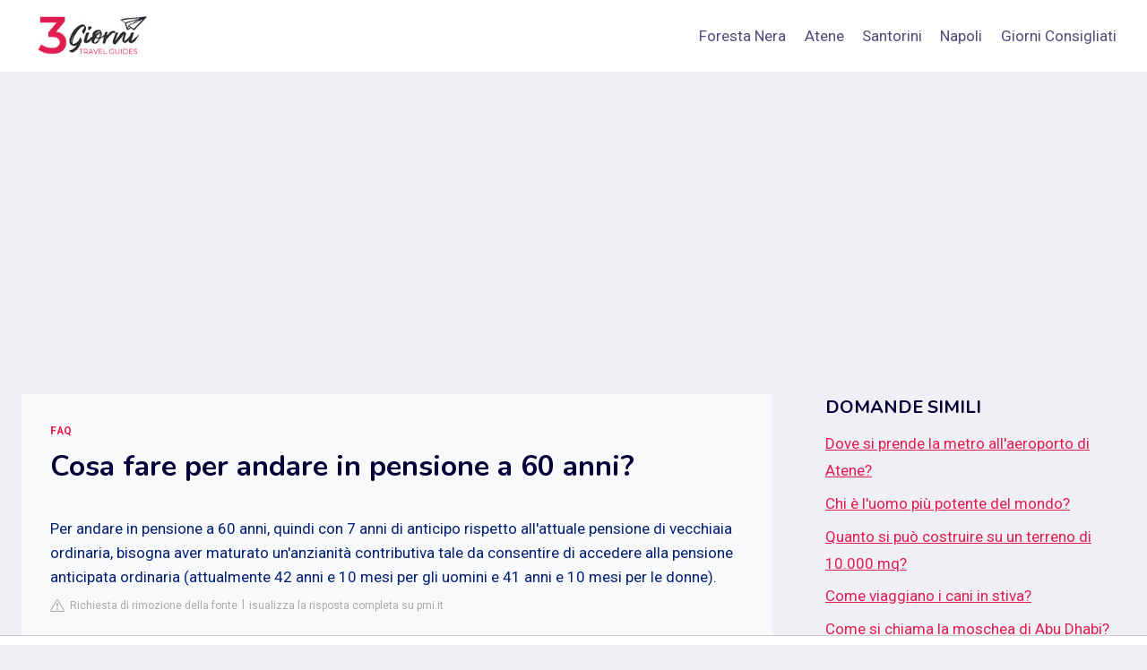

--- FILE ---
content_type: text/html; charset=UTF-8
request_url: https://in3giorni.com/faq/cosa-fare-per-andare-in-pensione-a-60-anni
body_size: 16084
content:
<!doctype html>
<html lang="it-IT">
<head>
    <meta charset="UTF-8">
    <meta name="viewport" content="width=device-width, initial-scale=1, minimum-scale=1">
    <title>Cosa fare per andare in pensione a 60 anni?</title>
    <meta name="description" content="Per andare in pensione a 60 anni, quindi con 7 anni di anticipo rispetto all&#039;attuale pensione di vecchiaia ordinaria, bisogna aver maturato un&#039;anzianità contributiva" />
            <meta name='robots' content='index, follow, max-image-preview:large, max-snippet:-1, max-video-preview:-1' />
    
    <link rel='stylesheet' id='wp-block-library-css' href='https://in3giorni.com/wp-includes/css/dist/block-library/style.min.css?ver=6.2.4' media='all' />
    <link rel='stylesheet' id='classic-theme-styles-css' href='https://in3giorni.com/wp-includes/css/classic-themes.min.css?ver=6.2.4' media='all' />
    <style id='global-styles-inline-css'>
        body{--wp--preset--color--black: #000000;--wp--preset--color--cyan-bluish-gray: #abb8c3;--wp--preset--color--white: #ffffff;--wp--preset--color--pale-pink: #f78da7;--wp--preset--color--vivid-red: #cf2e2e;--wp--preset--color--luminous-vivid-orange: #ff6900;--wp--preset--color--luminous-vivid-amber: #fcb900;--wp--preset--color--light-green-cyan: #7bdcb5;--wp--preset--color--vivid-green-cyan: #00d084;--wp--preset--color--pale-cyan-blue: #8ed1fc;--wp--preset--color--vivid-cyan-blue: #0693e3;--wp--preset--color--vivid-purple: #9b51e0;--wp--preset--color--theme-palette-1: #E21E51;--wp--preset--color--theme-palette-2: #4d40ff;--wp--preset--color--theme-palette-3: #040037;--wp--preset--color--theme-palette-4: #032075;--wp--preset--color--theme-palette-5: #514d7c;--wp--preset--color--theme-palette-6: #666699;--wp--preset--color--theme-palette-7: rgba(222,221,235,0.73);--wp--preset--color--theme-palette-8: #efeff5;--wp--preset--color--theme-palette-9: #f8f9fa;--wp--preset--gradient--vivid-cyan-blue-to-vivid-purple: linear-gradient(135deg,rgba(6,147,227,1) 0%,rgb(155,81,224) 100%);--wp--preset--gradient--light-green-cyan-to-vivid-green-cyan: linear-gradient(135deg,rgb(122,220,180) 0%,rgb(0,208,130) 100%);--wp--preset--gradient--luminous-vivid-amber-to-luminous-vivid-orange: linear-gradient(135deg,rgba(252,185,0,1) 0%,rgba(255,105,0,1) 100%);--wp--preset--gradient--luminous-vivid-orange-to-vivid-red: linear-gradient(135deg,rgba(255,105,0,1) 0%,rgb(207,46,46) 100%);--wp--preset--gradient--very-light-gray-to-cyan-bluish-gray: linear-gradient(135deg,rgb(238,238,238) 0%,rgb(169,184,195) 100%);--wp--preset--gradient--cool-to-warm-spectrum: linear-gradient(135deg,rgb(74,234,220) 0%,rgb(151,120,209) 20%,rgb(207,42,186) 40%,rgb(238,44,130) 60%,rgb(251,105,98) 80%,rgb(254,248,76) 100%);--wp--preset--gradient--blush-light-purple: linear-gradient(135deg,rgb(255,206,236) 0%,rgb(152,150,240) 100%);--wp--preset--gradient--blush-bordeaux: linear-gradient(135deg,rgb(254,205,165) 0%,rgb(254,45,45) 50%,rgb(107,0,62) 100%);--wp--preset--gradient--luminous-dusk: linear-gradient(135deg,rgb(255,203,112) 0%,rgb(199,81,192) 50%,rgb(65,88,208) 100%);--wp--preset--gradient--pale-ocean: linear-gradient(135deg,rgb(255,245,203) 0%,rgb(182,227,212) 50%,rgb(51,167,181) 100%);--wp--preset--gradient--electric-grass: linear-gradient(135deg,rgb(202,248,128) 0%,rgb(113,206,126) 100%);--wp--preset--gradient--midnight: linear-gradient(135deg,rgb(2,3,129) 0%,rgb(40,116,252) 100%);--wp--preset--duotone--dark-grayscale: url('#wp-duotone-dark-grayscale');--wp--preset--duotone--grayscale: url('#wp-duotone-grayscale');--wp--preset--duotone--purple-yellow: url('#wp-duotone-purple-yellow');--wp--preset--duotone--blue-red: url('#wp-duotone-blue-red');--wp--preset--duotone--midnight: url('#wp-duotone-midnight');--wp--preset--duotone--magenta-yellow: url('#wp-duotone-magenta-yellow');--wp--preset--duotone--purple-green: url('#wp-duotone-purple-green');--wp--preset--duotone--blue-orange: url('#wp-duotone-blue-orange');--wp--preset--font-size--small: 14px;--wp--preset--font-size--medium: 24px;--wp--preset--font-size--large: 32px;--wp--preset--font-size--x-large: 42px;--wp--preset--font-size--larger: 40px;--wp--preset--spacing--20: 0.44rem;--wp--preset--spacing--30: 0.67rem;--wp--preset--spacing--40: 1rem;--wp--preset--spacing--50: 1.5rem;--wp--preset--spacing--60: 2.25rem;--wp--preset--spacing--70: 3.38rem;--wp--preset--spacing--80: 5.06rem;--wp--preset--shadow--natural: 6px 6px 9px rgba(0, 0, 0, 0.2);--wp--preset--shadow--deep: 12px 12px 50px rgba(0, 0, 0, 0.4);--wp--preset--shadow--sharp: 6px 6px 0px rgba(0, 0, 0, 0.2);--wp--preset--shadow--outlined: 6px 6px 0px -3px rgba(255, 255, 255, 1), 6px 6px rgba(0, 0, 0, 1);--wp--preset--shadow--crisp: 6px 6px 0px rgba(0, 0, 0, 1);}:where(.is-layout-flex){gap: 0.5em;}body .is-layout-flow > .alignleft{float: left;margin-inline-start: 0;margin-inline-end: 2em;}body .is-layout-flow > .alignright{float: right;margin-inline-start: 2em;margin-inline-end: 0;}body .is-layout-flow > .aligncenter{margin-left: auto !important;margin-right: auto !important;}body .is-layout-constrained > .alignleft{float: left;margin-inline-start: 0;margin-inline-end: 2em;}body .is-layout-constrained > .alignright{float: right;margin-inline-start: 2em;margin-inline-end: 0;}body .is-layout-constrained > .aligncenter{margin-left: auto !important;margin-right: auto !important;}body .is-layout-constrained > :where(:not(.alignleft):not(.alignright):not(.alignfull)){max-width: var(--wp--style--global--content-size);margin-left: auto !important;margin-right: auto !important;}body .is-layout-constrained > .alignwide{max-width: var(--wp--style--global--wide-size);}body .is-layout-flex{display: flex;}body .is-layout-flex{flex-wrap: wrap;align-items: center;}body .is-layout-flex > *{margin: 0;}:where(.wp-block-columns.is-layout-flex){gap: 2em;}.has-black-color{color: var(--wp--preset--color--black) !important;}.has-cyan-bluish-gray-color{color: var(--wp--preset--color--cyan-bluish-gray) !important;}.has-white-color{color: var(--wp--preset--color--white) !important;}.has-pale-pink-color{color: var(--wp--preset--color--pale-pink) !important;}.has-vivid-red-color{color: var(--wp--preset--color--vivid-red) !important;}.has-luminous-vivid-orange-color{color: var(--wp--preset--color--luminous-vivid-orange) !important;}.has-luminous-vivid-amber-color{color: var(--wp--preset--color--luminous-vivid-amber) !important;}.has-light-green-cyan-color{color: var(--wp--preset--color--light-green-cyan) !important;}.has-vivid-green-cyan-color{color: var(--wp--preset--color--vivid-green-cyan) !important;}.has-pale-cyan-blue-color{color: var(--wp--preset--color--pale-cyan-blue) !important;}.has-vivid-cyan-blue-color{color: var(--wp--preset--color--vivid-cyan-blue) !important;}.has-vivid-purple-color{color: var(--wp--preset--color--vivid-purple) !important;}.has-black-background-color{background-color: var(--wp--preset--color--black) !important;}.has-cyan-bluish-gray-background-color{background-color: var(--wp--preset--color--cyan-bluish-gray) !important;}.has-white-background-color{background-color: var(--wp--preset--color--white) !important;}.has-pale-pink-background-color{background-color: var(--wp--preset--color--pale-pink) !important;}.has-vivid-red-background-color{background-color: var(--wp--preset--color--vivid-red) !important;}.has-luminous-vivid-orange-background-color{background-color: var(--wp--preset--color--luminous-vivid-orange) !important;}.has-luminous-vivid-amber-background-color{background-color: var(--wp--preset--color--luminous-vivid-amber) !important;}.has-light-green-cyan-background-color{background-color: var(--wp--preset--color--light-green-cyan) !important;}.has-vivid-green-cyan-background-color{background-color: var(--wp--preset--color--vivid-green-cyan) !important;}.has-pale-cyan-blue-background-color{background-color: var(--wp--preset--color--pale-cyan-blue) !important;}.has-vivid-cyan-blue-background-color{background-color: var(--wp--preset--color--vivid-cyan-blue) !important;}.has-vivid-purple-background-color{background-color: var(--wp--preset--color--vivid-purple) !important;}.has-black-border-color{border-color: var(--wp--preset--color--black) !important;}.has-cyan-bluish-gray-border-color{border-color: var(--wp--preset--color--cyan-bluish-gray) !important;}.has-white-border-color{border-color: var(--wp--preset--color--white) !important;}.has-pale-pink-border-color{border-color: var(--wp--preset--color--pale-pink) !important;}.has-vivid-red-border-color{border-color: var(--wp--preset--color--vivid-red) !important;}.has-luminous-vivid-orange-border-color{border-color: var(--wp--preset--color--luminous-vivid-orange) !important;}.has-luminous-vivid-amber-border-color{border-color: var(--wp--preset--color--luminous-vivid-amber) !important;}.has-light-green-cyan-border-color{border-color: var(--wp--preset--color--light-green-cyan) !important;}.has-vivid-green-cyan-border-color{border-color: var(--wp--preset--color--vivid-green-cyan) !important;}.has-pale-cyan-blue-border-color{border-color: var(--wp--preset--color--pale-cyan-blue) !important;}.has-vivid-cyan-blue-border-color{border-color: var(--wp--preset--color--vivid-cyan-blue) !important;}.has-vivid-purple-border-color{border-color: var(--wp--preset--color--vivid-purple) !important;}.has-vivid-cyan-blue-to-vivid-purple-gradient-background{background: var(--wp--preset--gradient--vivid-cyan-blue-to-vivid-purple) !important;}.has-light-green-cyan-to-vivid-green-cyan-gradient-background{background: var(--wp--preset--gradient--light-green-cyan-to-vivid-green-cyan) !important;}.has-luminous-vivid-amber-to-luminous-vivid-orange-gradient-background{background: var(--wp--preset--gradient--luminous-vivid-amber-to-luminous-vivid-orange) !important;}.has-luminous-vivid-orange-to-vivid-red-gradient-background{background: var(--wp--preset--gradient--luminous-vivid-orange-to-vivid-red) !important;}.has-very-light-gray-to-cyan-bluish-gray-gradient-background{background: var(--wp--preset--gradient--very-light-gray-to-cyan-bluish-gray) !important;}.has-cool-to-warm-spectrum-gradient-background{background: var(--wp--preset--gradient--cool-to-warm-spectrum) !important;}.has-blush-light-purple-gradient-background{background: var(--wp--preset--gradient--blush-light-purple) !important;}.has-blush-bordeaux-gradient-background{background: var(--wp--preset--gradient--blush-bordeaux) !important;}.has-luminous-dusk-gradient-background{background: var(--wp--preset--gradient--luminous-dusk) !important;}.has-pale-ocean-gradient-background{background: var(--wp--preset--gradient--pale-ocean) !important;}.has-electric-grass-gradient-background{background: var(--wp--preset--gradient--electric-grass) !important;}.has-midnight-gradient-background{background: var(--wp--preset--gradient--midnight) !important;}.has-small-font-size{font-size: var(--wp--preset--font-size--small) !important;}.has-medium-font-size{font-size: var(--wp--preset--font-size--medium) !important;}.has-large-font-size{font-size: var(--wp--preset--font-size--large) !important;}.has-x-large-font-size{font-size: var(--wp--preset--font-size--x-large) !important;}
        .wp-block-navigation a:where(:not(.wp-element-button)){color: inherit;}
        :where(.wp-block-columns.is-layout-flex){gap: 2em;}
        .wp-block-pullquote{font-size: 1.5em;line-height: 1.6;}
    </style>
    <link rel='stylesheet' id='crp-style-rounded-thumbs-css' href='https://in3giorni.com/wp-content/plugins/contextual-related-posts/css/rounded-thumbs.min.css?ver=3.4.1' media='all' />
    <style id='crp-style-rounded-thumbs-inline-css'>

        .crp_related.crp-rounded-thumbs a {
            width: 150px;
            height: 150px;
            text-decoration: none;
        }
        .crp_related.crp-rounded-thumbs img {
            max-width: 150px;
            margin: auto;
        }
        .crp_related.crp-rounded-thumbs .crp_title {
            width: 100%;
        }

    </style>
    <link rel='stylesheet' id='toc-screen-css' href='https://in3giorni.com/wp-content/plugins/table-of-contents-plus/screen.min.css?ver=2309' media='all' />
    <link rel='stylesheet' id='kadence-global-css' href='https://in3giorni.com/wp-content/themes/kadence/assets/css/global.min.css?ver=1.1.39' media='all' />
    <style id='kadence-global-inline-css'>
        /* Kadence Base CSS */
        :root{--global-palette1:#E21E51;--global-palette2:#4d40ff;--global-palette3:#040037;--global-palette4:#032075;--global-palette5:#514d7c;--global-palette6:#666699;--global-palette7:rgba(222,221,235,0.73);--global-palette8:#efeff5;--global-palette9:#f8f9fa;--global-palette9rgb:248, 249, 250;--global-palette-highlight:var(--global-palette1);--global-palette-highlight-alt:var(--global-palette2);--global-palette-highlight-alt2:var(--global-palette9);--global-palette-btn-bg:var(--global-palette1);--global-palette-btn-bg-hover:var(--global-palette2);--global-palette-btn:var(--global-palette9);--global-palette-btn-hover:var(--global-palette9);--global-body-font-family:Roboto, var(--global-fallback-font);--global-heading-font-family:Nunito, var(--global-fallback-font);--global-primary-nav-font-family:inherit;--global-fallback-font:sans-serif;--global-display-fallback-font:sans-serif;--global-content-width:1290px;--global-content-narrow-width:842px;--global-content-edge-padding:1.5rem;--global-calc-content-width:calc(1290px - var(--global-content-edge-padding) - var(--global-content-edge-padding) );}.wp-site-blocks{--global-vw:calc( 100vw - ( 0.5 * var(--scrollbar-offset)));}:root .has-theme-palette-1-background-color{background-color:var(--global-palette1);}:root .has-theme-palette-1-color{color:var(--global-palette1);}:root .has-theme-palette-2-background-color{background-color:var(--global-palette2);}:root .has-theme-palette-2-color{color:var(--global-palette2);}:root .has-theme-palette-3-background-color{background-color:var(--global-palette3);}:root .has-theme-palette-3-color{color:var(--global-palette3);}:root .has-theme-palette-4-background-color{background-color:var(--global-palette4);}:root .has-theme-palette-4-color{color:var(--global-palette4);}:root .has-theme-palette-5-background-color{background-color:var(--global-palette5);}:root .has-theme-palette-5-color{color:var(--global-palette5);}:root .has-theme-palette-6-background-color{background-color:var(--global-palette6);}:root .has-theme-palette-6-color{color:var(--global-palette6);}:root .has-theme-palette-7-background-color{background-color:var(--global-palette7);}:root .has-theme-palette-7-color{color:var(--global-palette7);}:root .has-theme-palette-8-background-color{background-color:var(--global-palette8);}:root .has-theme-palette-8-color{color:var(--global-palette8);}:root .has-theme-palette-9-background-color{background-color:var(--global-palette9);}:root .has-theme-palette-9-color{color:var(--global-palette9);}:root .has-theme-palette1-background-color{background-color:var(--global-palette1);}:root .has-theme-palette1-color{color:var(--global-palette1);}:root .has-theme-palette2-background-color{background-color:var(--global-palette2);}:root .has-theme-palette2-color{color:var(--global-palette2);}:root .has-theme-palette3-background-color{background-color:var(--global-palette3);}:root .has-theme-palette3-color{color:var(--global-palette3);}:root .has-theme-palette4-background-color{background-color:var(--global-palette4);}:root .has-theme-palette4-color{color:var(--global-palette4);}:root .has-theme-palette5-background-color{background-color:var(--global-palette5);}:root .has-theme-palette5-color{color:var(--global-palette5);}:root .has-theme-palette6-background-color{background-color:var(--global-palette6);}:root .has-theme-palette6-color{color:var(--global-palette6);}:root .has-theme-palette7-background-color{background-color:var(--global-palette7);}:root .has-theme-palette7-color{color:var(--global-palette7);}:root .has-theme-palette8-background-color{background-color:var(--global-palette8);}:root .has-theme-palette8-color{color:var(--global-palette8);}:root .has-theme-palette9-background-color{background-color:var(--global-palette9);}:root .has-theme-palette9-color{color:var(--global-palette9);}body{background:var(--global-palette8);}body, input, select, optgroup, textarea{font-weight:400;font-size:17px;line-height:1.6;font-family:var(--global-body-font-family);color:var(--global-palette4);}.content-bg, body.content-style-unboxed .site{background:var(--global-palette9);}h1,h2,h3,h4,h5,h6{font-family:var(--global-heading-font-family);}h1{font-weight:700;font-size:32px;line-height:1.5;color:var(--global-palette3);}h2{font-weight:700;font-size:28px;line-height:1.5;color:var(--global-palette3);}h3{font-weight:700;font-size:24px;line-height:1.5;color:var(--global-palette3);}h4{font-weight:700;font-size:22px;line-height:1.5;color:var(--global-palette4);}h5{font-weight:700;font-size:20px;line-height:1.5;color:var(--global-palette4);}h6{font-weight:700;font-size:18px;line-height:1.5;color:var(--global-palette5);}.entry-hero .kadence-breadcrumbs{max-width:1290px;}.site-container, .site-header-row-layout-contained, .site-footer-row-layout-contained, .entry-hero-layout-contained, .comments-area, .alignfull > .wp-block-cover__inner-container, .alignwide > .wp-block-cover__inner-container{max-width:var(--global-content-width);}.content-width-narrow .content-container.site-container, .content-width-narrow .hero-container.site-container{max-width:var(--global-content-narrow-width);}@media all and (min-width: 1520px){.wp-site-blocks .content-container  .alignwide{margin-left:-115px;margin-right:-115px;width:unset;max-width:unset;}}@media all and (min-width: 1102px){.content-width-narrow .wp-site-blocks .content-container .alignwide{margin-left:-130px;margin-right:-130px;width:unset;max-width:unset;}}.content-style-boxed .wp-site-blocks .entry-content .alignwide{margin-left:-2rem;margin-right:-2rem;}@media all and (max-width: 1024px){.content-style-boxed .wp-site-blocks .entry-content .alignwide{margin-left:-2rem;margin-right:-2rem;}}@media all and (max-width: 767px){.content-style-boxed .wp-site-blocks .entry-content .alignwide{margin-left:-1.5rem;margin-right:-1.5rem;}}.content-area{margin-top:5rem;margin-bottom:5rem;}@media all and (max-width: 1024px){.content-area{margin-top:3rem;margin-bottom:3rem;}}@media all and (max-width: 767px){.content-area{margin-top:2rem;margin-bottom:2rem;}}.entry-content-wrap{padding:2rem;}@media all and (max-width: 1024px){.entry-content-wrap{padding:2rem;}}@media all and (max-width: 767px){.entry-content-wrap{padding:1.5rem;}}.entry.single-entry{box-shadow:0px 15px 15px -10px rgba(0,0,0,0.05);}.entry.loop-entry{box-shadow:0px 15px 15px -10px rgba(0,0,0,0.05);}.loop-entry .entry-content-wrap{padding:2rem;}@media all and (max-width: 1024px){.loop-entry .entry-content-wrap{padding:2rem;}}@media all and (max-width: 767px){.loop-entry .entry-content-wrap{padding:1.5rem;}}.primary-sidebar.widget-area .widget{margin-bottom:1.5em;color:var(--global-palette4);}.primary-sidebar.widget-area .widget-title{font-weight:700;font-size:20px;line-height:1.5;color:var(--global-palette3);}button, .button, .wp-block-button__link, input[type="button"], input[type="reset"], input[type="submit"], .fl-button, .elementor-button-wrapper .elementor-button{border:3px solid currentColor;border-color:var(--global-palette1);box-shadow:0px 0px 0px -7px rgba(0,0,0,0);}button:hover, button:focus, button:active, .button:hover, .button:focus, .button:active, .wp-block-button__link:hover, .wp-block-button__link:focus, .wp-block-button__link:active, input[type="button"]:hover, input[type="button"]:focus, input[type="button"]:active, input[type="reset"]:hover, input[type="reset"]:focus, input[type="reset"]:active, input[type="submit"]:hover, input[type="submit"]:focus, input[type="submit"]:active, .elementor-button-wrapper .elementor-button:hover, .elementor-button-wrapper .elementor-button:focus, .elementor-button-wrapper .elementor-button:active{border-color:var(--global-palette4);box-shadow:0px 15px 25px -7px rgba(0,0,0,0.1);}@media all and (max-width: 1024px){button, .button, .wp-block-button__link, input[type="button"], input[type="reset"], input[type="submit"], .fl-button, .elementor-button-wrapper .elementor-button{border-color:var(--global-palette1);}}@media all and (max-width: 767px){button, .button, .wp-block-button__link, input[type="button"], input[type="reset"], input[type="submit"], .fl-button, .elementor-button-wrapper .elementor-button{border-color:var(--global-palette1);}}@media all and (min-width: 1025px){.transparent-header .entry-hero .entry-hero-container-inner{padding-top:80px;}}@media all and (max-width: 1024px){.mobile-transparent-header .entry-hero .entry-hero-container-inner{padding-top:80px;}}@media all and (max-width: 767px){.mobile-transparent-header .entry-hero .entry-hero-container-inner{padding-top:80px;}}.site-middle-footer-inner-wrap{padding-top:30px;padding-bottom:30px;grid-column-gap:30px;grid-row-gap:30px;}.site-middle-footer-inner-wrap .widget{margin-bottom:30px;}.site-middle-footer-inner-wrap .site-footer-section:not(:last-child):after{right:calc(-30px / 2);}.site-top-footer-inner-wrap{padding-top:30px;padding-bottom:30px;grid-column-gap:30px;grid-row-gap:30px;}.site-top-footer-inner-wrap .widget{margin-bottom:30px;}.site-top-footer-inner-wrap .site-footer-section:not(:last-child):after{right:calc(-30px / 2);}.site-bottom-footer-inner-wrap{padding-top:30px;padding-bottom:30px;grid-column-gap:30px;}.site-bottom-footer-inner-wrap .widget{margin-bottom:30px;}.site-bottom-footer-inner-wrap .site-footer-section:not(:last-child):after{right:calc(-30px / 2);}.footer-social-wrap .footer-social-inner-wrap{font-size:1em;gap:0.3em;}.site-footer .site-footer-wrap .site-footer-section .footer-social-wrap .footer-social-inner-wrap .social-button{border:2px none transparent;border-radius:3px;}#colophon .footer-navigation .footer-menu-container > ul > li > a{padding-left:calc(1.2em / 2);padding-right:calc(1.2em / 2);padding-top:calc(0.6em / 2);padding-bottom:calc(0.6em / 2);color:var(--global-palette5);}#colophon .footer-navigation .footer-menu-container > ul li a:hover{color:var(--global-palette-highlight);}#colophon .footer-navigation .footer-menu-container > ul li.current-menu-item > a{color:var(--global-palette3);}.wp-site-blocks .page-title h1{font-style:normal;color:var(--global-palette8);}.page-title .kadence-breadcrumbs{color:var(--global-palette9);}.page-hero-section .entry-hero-container-inner{background:var(--global-palette1);}.entry-hero.page-hero-section .entry-header{min-height:120px;}.entry-hero.post-hero-section .entry-header{min-height:200px;}
        /* Kadence Header CSS */
        @media all and (max-width: 1024px){.mobile-transparent-header #masthead{position:absolute;left:0px;right:0px;z-index:100;}.kadence-scrollbar-fixer.mobile-transparent-header #masthead{right:var(--scrollbar-offset,0);}.mobile-transparent-header #masthead, .mobile-transparent-header .site-top-header-wrap .site-header-row-container-inner, .mobile-transparent-header .site-main-header-wrap .site-header-row-container-inner, .mobile-transparent-header .site-bottom-header-wrap .site-header-row-container-inner{background:transparent;}.site-header-row-tablet-layout-fullwidth, .site-header-row-tablet-layout-standard{padding:0px;}}@media all and (min-width: 1025px){.transparent-header #masthead{position:absolute;left:0px;right:0px;z-index:100;}.transparent-header.kadence-scrollbar-fixer #masthead{right:var(--scrollbar-offset,0);}.transparent-header #masthead, .transparent-header .site-top-header-wrap .site-header-row-container-inner, .transparent-header .site-main-header-wrap .site-header-row-container-inner, .transparent-header .site-bottom-header-wrap .site-header-row-container-inner{background:transparent;}}.site-branding a.brand img{max-width:150px;}.site-branding a.brand img.svg-logo-image{width:150px;}.site-branding{padding:0px 0px 0px 0px;}#masthead, #masthead .kadence-sticky-header.item-is-fixed:not(.item-at-start):not(.site-header-row-container):not(.site-main-header-wrap), #masthead .kadence-sticky-header.item-is-fixed:not(.item-at-start) > .site-header-row-container-inner{background:#ffffff;}.site-main-header-inner-wrap{min-height:80px;}.site-top-header-inner-wrap{min-height:0px;}.site-bottom-header-inner-wrap{min-height:0px;}.header-navigation[class*="header-navigation-style-underline"] .header-menu-container.primary-menu-container>ul>li>a:after{width:calc( 100% - 1.2em);}.main-navigation .primary-menu-container > ul > li.menu-item > a{padding-left:calc(1.2em / 2);padding-right:calc(1.2em / 2);padding-top:0.6em;padding-bottom:0.6em;color:var(--global-palette5);}.main-navigation .primary-menu-container > ul > li.menu-item .dropdown-nav-special-toggle{right:calc(1.2em / 2);}.main-navigation .primary-menu-container > ul > li.menu-item > a:hover{color:var(--global-palette-highlight);}.main-navigation .primary-menu-container > ul > li.menu-item.current-menu-item > a{color:var(--global-palette3);}.header-navigation[class*="header-navigation-style-underline"] .header-menu-container.secondary-menu-container>ul>li>a:after{width:calc( 100% - 1.2em);}.secondary-navigation .secondary-menu-container > ul > li.menu-item > a{padding-left:calc(1.2em / 2);padding-right:calc(1.2em / 2);padding-top:0.6em;padding-bottom:0.6em;color:var(--global-palette5);}.secondary-navigation .primary-menu-container > ul > li.menu-item .dropdown-nav-special-toggle{right:calc(1.2em / 2);}.secondary-navigation .secondary-menu-container > ul > li.menu-item > a:hover{color:var(--global-palette-highlight);}.secondary-navigation .secondary-menu-container > ul > li.menu-item.current-menu-item > a{color:var(--global-palette3);}.header-navigation .header-menu-container ul ul.sub-menu, .header-navigation .header-menu-container ul ul.submenu{background:var(--global-palette3);box-shadow:0px 2px 13px 0px rgba(0,0,0,0.1);}.header-navigation .header-menu-container ul ul li.menu-item, .header-menu-container ul.menu > li.kadence-menu-mega-enabled > ul > li.menu-item > a{border-bottom:1px solid rgba(255,255,255,0.1);}.header-navigation .header-menu-container ul ul li.menu-item > a{width:200px;padding-top:1em;padding-bottom:1em;color:var(--global-palette8);font-size:12px;}.header-navigation .header-menu-container ul ul li.menu-item > a:hover{color:var(--global-palette9);background:var(--global-palette4);}.header-navigation .header-menu-container ul ul li.menu-item.current-menu-item > a{color:var(--global-palette9);background:var(--global-palette4);}.mobile-toggle-open-container .menu-toggle-open{color:var(--global-palette5);padding:0.4em 0.6em 0.4em 0.6em;font-size:14px;}.mobile-toggle-open-container .menu-toggle-open.menu-toggle-style-bordered{border:1px solid currentColor;}.mobile-toggle-open-container .menu-toggle-open .menu-toggle-icon{font-size:20px;}.mobile-toggle-open-container .menu-toggle-open:hover, .mobile-toggle-open-container .menu-toggle-open:focus{color:var(--global-palette-highlight);}.mobile-navigation ul li{font-size:14px;}.mobile-navigation ul li a{padding-top:1em;padding-bottom:1em;}.mobile-navigation ul li > a, .mobile-navigation ul li.menu-item-has-children > .drawer-nav-drop-wrap{color:var(--global-palette8);}.mobile-navigation ul li.current-menu-item > a, .mobile-navigation ul li.current-menu-item.menu-item-has-children > .drawer-nav-drop-wrap{color:var(--global-palette-highlight);}.mobile-navigation ul li.menu-item-has-children .drawer-nav-drop-wrap, .mobile-navigation ul li:not(.menu-item-has-children) a{border-bottom:1px solid rgba(255,255,255,0.1);}.mobile-navigation:not(.drawer-navigation-parent-toggle-true) ul li.menu-item-has-children .drawer-nav-drop-wrap button{border-left:1px solid rgba(255,255,255,0.1);}#mobile-drawer .drawer-header .drawer-toggle{padding:0.6em 0.15em 0.6em 0.15em;font-size:24px;}#main-header .header-button{border:2px none transparent;box-shadow:0px 0px 0px -7px rgba(0,0,0,0);}#main-header .header-button:hover{box-shadow:0px 15px 25px -7px rgba(0,0,0,0.1);}.header-social-wrap .header-social-inner-wrap{font-size:1em;gap:0.3em;}.header-social-wrap .header-social-inner-wrap .social-button{border:2px none transparent;border-radius:3px;}.header-mobile-social-wrap .header-mobile-social-inner-wrap{font-size:1em;gap:0.3em;}.header-mobile-social-wrap .header-mobile-social-inner-wrap .social-button{border:2px none transparent;border-radius:3px;}.search-toggle-open-container .search-toggle-open{color:var(--global-palette5);}.search-toggle-open-container .search-toggle-open.search-toggle-style-bordered{border:1px solid currentColor;}.search-toggle-open-container .search-toggle-open .search-toggle-icon{font-size:1em;}.search-toggle-open-container .search-toggle-open:hover, .search-toggle-open-container .search-toggle-open:focus{color:var(--global-palette-highlight);}#search-drawer .drawer-inner{background:rgba(9, 12, 16, 0.97);}.mobile-header-button-wrap .mobile-header-button-inner-wrap .mobile-header-button{border:2px none transparent;box-shadow:0px 0px 0px -7px rgba(0,0,0,0);}.mobile-header-button-wrap .mobile-header-button-inner-wrap .mobile-header-button:hover{box-shadow:0px 15px 25px -7px rgba(0,0,0,0.1);}
    </style>
    <link rel='stylesheet' id='kadence-header-css' href='https://in3giorni.com/wp-content/themes/kadence/assets/css/header.min.css?ver=1.1.39' media='all' />
    <link rel='stylesheet' id='kadence-content-css' href='https://in3giorni.com/wp-content/themes/kadence/assets/css/content.min.css?ver=1.1.39' media='all' />
    <link rel='stylesheet' id='kadence-sidebar-css' href='https://in3giorni.com/wp-content/themes/kadence/assets/css/sidebar.min.css?ver=1.1.39' media='all' />
    <link rel='stylesheet' id='kadence-related-posts-css' href='https://in3giorni.com/wp-content/themes/kadence/assets/css/related-posts.min.css?ver=1.1.39' media='all' />
    <link rel='stylesheet' id='kad-splide-css' href='https://in3giorni.com/wp-content/themes/kadence/assets/css/kadence-splide.min.css?ver=1.1.39' media='all' />
    <link rel='stylesheet' id='kadence-footer-css' href='https://in3giorni.com/wp-content/themes/kadence/assets/css/footer.min.css?ver=1.1.39' media='all' />
    <link rel='stylesheet' id='generate-blog-images-css' href='https://in3giorni.com/wp-content/plugins/gp-premium/blog/functions/css/featured-images.min.css?ver=2.4.0' media='all' />
    <style id='kadence-blocks-global-variables-inline-css'>
        :root {--global-kb-font-size-sm:clamp(0.8rem, 0.73rem + 0.217vw, 0.9rem);--global-kb-font-size-md:clamp(1.1rem, 0.995rem + 0.326vw, 1.25rem);--global-kb-font-size-lg:clamp(1.75rem, 1.576rem + 0.543vw, 2rem);--global-kb-font-size-xl:clamp(2.25rem, 1.728rem + 1.63vw, 3rem);--global-kb-font-size-xxl:clamp(2.5rem, 1.456rem + 3.26vw, 4rem);--global-kb-font-size-xxxl:clamp(2.75rem, 0.489rem + 7.065vw, 6rem);}
    </style>
    <link rel='stylesheet' id='generate-navigation-branding-css' href='https://in3giorni.com/wp-content/plugins/gp-premium/menu-plus/functions/css/navigation-branding.min.css?ver=2.4.0' media='all' />
    <script src='https://in3giorni.com/wp-includes/js/jquery/jquery.min.js?ver=3.6.4' id='jquery-core-js'></script>
    <script src='https://in3giorni.com/wp-includes/js/jquery/jquery-migrate.min.js?ver=3.4.0' id='jquery-migrate-js'></script>
    <link rel='stylesheet' id='kadence-fonts-css' href='https://fonts.googleapis.com/css?family=Roboto:regular,700%7CNunito:700&#038;display=swap' media='all' />
    <link rel="icon" href="https://in3giorni.com/wp-content/uploads/2022/03/favcon2022-150x150.png" sizes="32x32" />
    <link rel="icon" href="https://in3giorni.com/wp-content/uploads/2022/03/favcon2022.png" sizes="192x192" />
    <link rel="apple-touch-icon" href="https://in3giorni.com/wp-content/uploads/2022/03/favcon2022.png" />
    <meta name="msapplication-TileImage" content="https://in3giorni.com/wp-content/uploads/2022/03/favcon2022.png" />
    <style id="wp-custom-css">
        div.modificado {font-size:12px;font-weight:bold;color:#e21e51;margin-bottom:10px;}		</style>

            <style>
            .d-none {
                display: none;
            }
            .d-block {
                display: block;
            }

            @media (min-width: 992px) {
                .d-md-block {
                    display: block!important;
                }
                .d-md-none {
                    display: none!important;
                }
            }
            .embed-responsive {
                position: relative;
                display: block;
                width: 100%;
                padding: 0;
                overflow: hidden;
            }

            .embed-responsive:before {
                display: block;
                content: "";
                padding-top: 56.25%;
            }

            .embed-responsive iframe {
                position: absolute;
                top: 0;
                bottom: 0;
                left: 0;
                width: 100%;
                height: 100%;
                border: 0;
            }
        </style>
        <script src="https://tags.refinery89.com/in3giornicom.js" async></script>
</head>

<body data-rsssl=1 class="post-template-default single single-post postid-17177 single-format-standard wp-custom-logo wp-embed-responsive post-image-below-header post-image-aligned-center sticky-menu-no-transition footer-on-bottom hide-focus-outline link-style-standard content-title-style-normal content-width-normal content-style-boxed content-vertical-padding-show non-transparent-header mobile-non-transparent-header has-sidebar">
<svg xmlns="http://www.w3.org/2000/svg" viewBox="0 0 0 0" width="0" height="0" focusable="false" role="none" style="visibility: hidden; position: absolute; left: -9999px; overflow: hidden;" ><defs><filter id="wp-duotone-dark-grayscale"><feColorMatrix color-interpolation-filters="sRGB" type="matrix" values=" .299 .587 .114 0 0 .299 .587 .114 0 0 .299 .587 .114 0 0 .299 .587 .114 0 0 " /><feComponentTransfer color-interpolation-filters="sRGB" ><feFuncR type="table" tableValues="0 0.49803921568627" /><feFuncG type="table" tableValues="0 0.49803921568627" /><feFuncB type="table" tableValues="0 0.49803921568627" /><feFuncA type="table" tableValues="1 1" /></feComponentTransfer><feComposite in2="SourceGraphic" operator="in" /></filter></defs></svg><svg xmlns="http://www.w3.org/2000/svg" viewBox="0 0 0 0" width="0" height="0" focusable="false" role="none" style="visibility: hidden; position: absolute; left: -9999px; overflow: hidden;" ><defs><filter id="wp-duotone-grayscale"><feColorMatrix color-interpolation-filters="sRGB" type="matrix" values=" .299 .587 .114 0 0 .299 .587 .114 0 0 .299 .587 .114 0 0 .299 .587 .114 0 0 " /><feComponentTransfer color-interpolation-filters="sRGB" ><feFuncR type="table" tableValues="0 1" /><feFuncG type="table" tableValues="0 1" /><feFuncB type="table" tableValues="0 1" /><feFuncA type="table" tableValues="1 1" /></feComponentTransfer><feComposite in2="SourceGraphic" operator="in" /></filter></defs></svg><svg xmlns="http://www.w3.org/2000/svg" viewBox="0 0 0 0" width="0" height="0" focusable="false" role="none" style="visibility: hidden; position: absolute; left: -9999px; overflow: hidden;" ><defs><filter id="wp-duotone-purple-yellow"><feColorMatrix color-interpolation-filters="sRGB" type="matrix" values=" .299 .587 .114 0 0 .299 .587 .114 0 0 .299 .587 .114 0 0 .299 .587 .114 0 0 " /><feComponentTransfer color-interpolation-filters="sRGB" ><feFuncR type="table" tableValues="0.54901960784314 0.98823529411765" /><feFuncG type="table" tableValues="0 1" /><feFuncB type="table" tableValues="0.71764705882353 0.25490196078431" /><feFuncA type="table" tableValues="1 1" /></feComponentTransfer><feComposite in2="SourceGraphic" operator="in" /></filter></defs></svg><svg xmlns="http://www.w3.org/2000/svg" viewBox="0 0 0 0" width="0" height="0" focusable="false" role="none" style="visibility: hidden; position: absolute; left: -9999px; overflow: hidden;" ><defs><filter id="wp-duotone-blue-red"><feColorMatrix color-interpolation-filters="sRGB" type="matrix" values=" .299 .587 .114 0 0 .299 .587 .114 0 0 .299 .587 .114 0 0 .299 .587 .114 0 0 " /><feComponentTransfer color-interpolation-filters="sRGB" ><feFuncR type="table" tableValues="0 1" /><feFuncG type="table" tableValues="0 0.27843137254902" /><feFuncB type="table" tableValues="0.5921568627451 0.27843137254902" /><feFuncA type="table" tableValues="1 1" /></feComponentTransfer><feComposite in2="SourceGraphic" operator="in" /></filter></defs></svg><svg xmlns="http://www.w3.org/2000/svg" viewBox="0 0 0 0" width="0" height="0" focusable="false" role="none" style="visibility: hidden; position: absolute; left: -9999px; overflow: hidden;" ><defs><filter id="wp-duotone-midnight"><feColorMatrix color-interpolation-filters="sRGB" type="matrix" values=" .299 .587 .114 0 0 .299 .587 .114 0 0 .299 .587 .114 0 0 .299 .587 .114 0 0 " /><feComponentTransfer color-interpolation-filters="sRGB" ><feFuncR type="table" tableValues="0 0" /><feFuncG type="table" tableValues="0 0.64705882352941" /><feFuncB type="table" tableValues="0 1" /><feFuncA type="table" tableValues="1 1" /></feComponentTransfer><feComposite in2="SourceGraphic" operator="in" /></filter></defs></svg><svg xmlns="http://www.w3.org/2000/svg" viewBox="0 0 0 0" width="0" height="0" focusable="false" role="none" style="visibility: hidden; position: absolute; left: -9999px; overflow: hidden;" ><defs><filter id="wp-duotone-magenta-yellow"><feColorMatrix color-interpolation-filters="sRGB" type="matrix" values=" .299 .587 .114 0 0 .299 .587 .114 0 0 .299 .587 .114 0 0 .299 .587 .114 0 0 " /><feComponentTransfer color-interpolation-filters="sRGB" ><feFuncR type="table" tableValues="0.78039215686275 1" /><feFuncG type="table" tableValues="0 0.94901960784314" /><feFuncB type="table" tableValues="0.35294117647059 0.47058823529412" /><feFuncA type="table" tableValues="1 1" /></feComponentTransfer><feComposite in2="SourceGraphic" operator="in" /></filter></defs></svg><svg xmlns="http://www.w3.org/2000/svg" viewBox="0 0 0 0" width="0" height="0" focusable="false" role="none" style="visibility: hidden; position: absolute; left: -9999px; overflow: hidden;" ><defs><filter id="wp-duotone-purple-green"><feColorMatrix color-interpolation-filters="sRGB" type="matrix" values=" .299 .587 .114 0 0 .299 .587 .114 0 0 .299 .587 .114 0 0 .299 .587 .114 0 0 " /><feComponentTransfer color-interpolation-filters="sRGB" ><feFuncR type="table" tableValues="0.65098039215686 0.40392156862745" /><feFuncG type="table" tableValues="0 1" /><feFuncB type="table" tableValues="0.44705882352941 0.4" /><feFuncA type="table" tableValues="1 1" /></feComponentTransfer><feComposite in2="SourceGraphic" operator="in" /></filter></defs></svg><svg xmlns="http://www.w3.org/2000/svg" viewBox="0 0 0 0" width="0" height="0" focusable="false" role="none" style="visibility: hidden; position: absolute; left: -9999px; overflow: hidden;" ><defs><filter id="wp-duotone-blue-orange"><feColorMatrix color-interpolation-filters="sRGB" type="matrix" values=" .299 .587 .114 0 0 .299 .587 .114 0 0 .299 .587 .114 0 0 .299 .587 .114 0 0 " /><feComponentTransfer color-interpolation-filters="sRGB" ><feFuncR type="table" tableValues="0.098039215686275 1" /><feFuncG type="table" tableValues="0 0.66274509803922" /><feFuncB type="table" tableValues="0.84705882352941 0.41960784313725" /><feFuncA type="table" tableValues="1 1" /></feComponentTransfer><feComposite in2="SourceGraphic" operator="in" /></filter></defs></svg><div id="wrapper" class="site wp-site-blocks">
    <a class="skip-link screen-reader-text scroll-ignore" href="#main">Salta al contenuto</a>
    <header id="masthead" class="site-header" role="banner" itemtype="https://schema.org/WPHeader" itemscope>
        <div id="main-header" class="site-header-wrap">
            <div class="site-header-inner-wrap">
                <div class="site-header-upper-wrap">
                    <div class="site-header-upper-inner-wrap">
                        <div class="site-main-header-wrap site-header-row-container site-header-focus-item site-header-row-layout-standard" data-section="kadence_customizer_header_main">
                            <div class="site-header-row-container-inner">
                                <div class="site-container">
                                    <div class="site-main-header-inner-wrap site-header-row site-header-row-has-sides site-header-row-no-center">
                                        <div class="site-header-main-section-left site-header-section site-header-section-left">
                                            <div class="site-header-item site-header-focus-item" data-section="title_tagline">
                                                <div class="site-branding branding-layout-standard site-brand-logo-only"><a class="brand has-logo-image" href="https://in3giorni.com/" rel="home" aria-label="In 3 giorni"><img width="200" height="80" src="https://in3giorni.com/wp-content/uploads/2023/01/in3giorni-logo-new.jpg" class="custom-logo" alt="TRAVEL GUIDS IN 3 GIORNI" decoding="async" /></a></div></div><!-- data-section="title_tagline" -->
                                        </div>
                                        <div class="site-header-main-section-right site-header-section site-header-section-right">
                                            <div class="site-header-item site-header-focus-item site-header-item-main-navigation header-navigation-layout-stretch-false header-navigation-layout-fill-stretch-false" data-section="kadence_customizer_primary_navigation">
                                                <nav id="site-navigation" class="main-navigation header-navigation nav--toggle-sub header-navigation-style-standard header-navigation-dropdown-animation-none" role="navigation" aria-label="Navigazione Principale">
                                                    <div class="primary-menu-container header-menu-container">
                                                        <ul id="primary-menu" class="menu"><li id="menu-item-2749" class="menu-item menu-item-type-post_type menu-item-object-page menu-item-2749"><a title="Foresta Nera in 3 giorni" href="https://in3giorni.com/foresta-nera/">Foresta Nera</a></li>
                                                            <li id="menu-item-2750" class="menu-item menu-item-type-post_type menu-item-object-page menu-item-2750"><a title="Cosa vedere ad Atene in 3 giorni?" href="https://in3giorni.com/atene/">Atene</a></li>
                                                            <li id="menu-item-2751" class="menu-item menu-item-type-post_type menu-item-object-page menu-item-2751"><a title="Santorini in 3 giorni" href="https://in3giorni.com/santorini/">Santorini</a></li>
                                                            <li id="menu-item-2752" class="menu-item menu-item-type-post_type menu-item-object-page menu-item-2752"><a title="Napoli in 3 giorni" href="https://in3giorni.com/napoli/">Napoli</a></li>
                                                            <li id="menu-item-17925" class="menu-item menu-item-type-taxonomy menu-item-object-category current-post-ancestor current-menu-parent current-post-parent menu-item-17925"><a href="https://in3giorni.com/destinazione/giorni-consigliati/">Giorni Consigliati</a></li>
                                                        </ul>		</div>
                                                </nav><!-- #site-navigation -->
                                            </div><!-- data-section="primary_navigation" -->
                                        </div>
                                    </div>
                                </div>
                            </div>
                        </div>
                    </div>
                </div>
            </div>
        </div>

        <div id="mobile-header" class="site-mobile-header-wrap">
            <div class="site-header-inner-wrap">
                <div class="site-header-upper-wrap">
                    <div class="site-header-upper-inner-wrap">
                        <div class="site-main-header-wrap site-header-focus-item site-header-row-layout-standard site-header-row-tablet-layout-default site-header-row-mobile-layout-default ">
                            <div class="site-header-row-container-inner">
                                <div class="site-container">
                                    <div class="site-main-header-inner-wrap site-header-row site-header-row-has-sides site-header-row-no-center">
                                        <div class="site-header-main-section-left site-header-section site-header-section-left">
                                            <div class="site-header-item site-header-focus-item" data-section="title_tagline">
                                                <div class="site-branding mobile-site-branding branding-layout-standard branding-tablet-layout-inherit site-brand-logo-only branding-mobile-layout-inherit"><a class="brand has-logo-image" href="https://in3giorni.com/" rel="home" aria-label="In 3 giorni"><img width="200" height="80" src="https://in3giorni.com/wp-content/uploads/2023/01/in3giorni-logo-new.jpg" class="custom-logo" alt="TRAVEL GUIDS IN 3 GIORNI" decoding="async" /></a></div></div><!-- data-section="title_tagline" -->
                                        </div>
                                        <div class="site-header-main-section-right site-header-section site-header-section-right">
                                            <div class="site-header-item site-header-focus-item site-header-item-navgation-popup-toggle" data-section="kadence_customizer_mobile_trigger">
                                                <div class="mobile-toggle-open-container">
                                                    <button id="mobile-toggle" class="menu-toggle-open drawer-toggle menu-toggle-style-default" aria-label="Apri il menu" data-toggle-target="#mobile-drawer" data-toggle-body-class="showing-popup-drawer-from-right" aria-expanded="false" data-set-focus=".menu-toggle-close"
                                                    >
						<span class="menu-toggle-icon"><span class="kadence-svg-iconset"><svg aria-hidden="true" class="kadence-svg-icon kadence-menu-svg" fill="currentColor" version="1.1" xmlns="http://www.w3.org/2000/svg" width="24" height="24" viewBox="0 0 24 24"><title>Attiva/disattiva menu</title><path d="M3 13h18c0.552 0 1-0.448 1-1s-0.448-1-1-1h-18c-0.552 0-1 0.448-1 1s0.448 1 1 1zM3 7h18c0.552 0 1-0.448 1-1s-0.448-1-1-1h-18c-0.552 0-1 0.448-1 1s0.448 1 1 1zM3 19h18c0.552 0 1-0.448 1-1s-0.448-1-1-1h-18c-0.552 0-1 0.448-1 1s0.448 1 1 1z"></path>
				</svg></span></span>
                                                    </button>
                                                </div>
                                            </div><!-- data-section="mobile_trigger" -->
                                        </div>
                                    </div>
                                </div>
                            </div>
                        </div>
                    </div>
                </div>
            </div>
        </div>
    </header><!-- #masthead -->

    <div id="inner-wrap" class="wrap hfeed kt-clear">
                    <div style="margin-top: 30px; display: flex; align-items: center; justify-content: center;">
            <div style="min-height:250px;" class="r89-desktop-billboard-atf d-none d-md-block"></div>
            <div style="min-height:280px;" class="r89-mobile-billboard-top d-block d-md-none"></div>
        </div>
            <div id="primary" class="content-area">
            <div class="content-container site-container">
                    <main id="main" class="site-main" role="main">
        <div class="content-wrap">
            <article
                    class="entry content-bg single-entry post type-post status-publish format-standard has-post-thumbnail hentry category-giorni-consigliati tag-lisbona">
                <div class="entry-content-wrap">
                    <header class="entry-header post-title title-align-inherit title-tablet-align-inherit title-mobile-align-inherit">
                        <div class="entry-taxonomies">
			<span class="category-links term-links category-style-normal">
				<a href="/faq/" rel="tag">FAQ</a>			</span>
                        </div><!-- .entry-taxonomies -->
                        <h1 class="entry-title">Cosa fare per andare in pensione a 60 anni?</h1>
                    </header><!-- .entry-header -->

                    <div class="entry-content single-content">
                            <p><span><span>Per andare in pensione a 60 anni, quindi con 7 anni di anticipo rispetto all'attuale pensione di vecchiaia ordinaria, bisogna aver maturato un'anzianità contributiva tale da consentire di accedere alla pensione anticipata ordinaria (attualmente 42 anni e 10 mesi per gli uomini e 41 anni e 10 mesi per le donne).</span></span></p>
                        <div class="article-actions">
    <span class="report-it">
        <a href="/faq/takedown" target="_blank" rel="noopener nofollow">
            <svg xmlns="http://www.w3.org/2000/svg" width="16" height="16" fill="currentColor"
                 class="bi bi-exclamation-triangle" viewBox="0 0 16 16">
                <path d="M7.938 2.016A.13.13 0 0 1 8.002 2a.13.13 0 0 1 .063.016.146.146 0 0 1 .054.057l6.857 11.667c.036.06.035.124.002.183a.163.163 0 0 1-.054.06.116.116 0 0 1-.066.017H1.146a.115.115 0 0 1-.066-.017.163.163 0 0 1-.054-.06.176.176 0 0 1 .002-.183L7.884 2.073a.147.147 0 0 1 .054-.057zm1.044-.45a1.13 1.13 0 0 0-1.96 0L.165 13.233c-.457.778.091 1.767.98 1.767h13.713c.889 0 1.438-.99.98-1.767L8.982 1.566z"/>
                <path d="M7.002 12a1 1 0 1 1 2 0 1 1 0 0 1-2 0zM7.1 5.995a.905.905 0 1 1 1.8 0l-.35 3.507a.552.552 0 0 1-1.1 0L7.1 5.995z"/>
            </svg>
            &nbsp;
            Richiesta di rimozione della fonte
        </a>
    </span>
    <a class="view-url" href="/faq/visualizzare-la-risposta/295947" target="_blank" rel="noopener nofollow">isualizza la risposta completa su pmi.it</a>
</div>
                                                    <div style="text-align: center; margin: 20px">
                                <div style="min-height:250px;" class="r89-outstream-video"></div>
                            </div>
                        
                        <h2>Come faccio ad andare in pensione a 60 anni?</h2>
                            <p>Pensione a 60 anni<br><br> Attualmente a 60 anni si può andare in pensione solo con la pensione anticipata ordinaria (che per gli uomini richiede 42 anni e 10 mesi di contributi e per le donne un anno in meno) o con la quota 41 per lavoratori precoci (che di anni di contributi ne richiede 41).</p>
                        <div class="article-actions">
    <span class="report-it">
        <a href="/faq/takedown" target="_blank" rel="noopener nofollow">
            <svg xmlns="http://www.w3.org/2000/svg" width="16" height="16" fill="currentColor"
                 class="bi bi-exclamation-triangle" viewBox="0 0 16 16">
                <path d="M7.938 2.016A.13.13 0 0 1 8.002 2a.13.13 0 0 1 .063.016.146.146 0 0 1 .054.057l6.857 11.667c.036.06.035.124.002.183a.163.163 0 0 1-.054.06.116.116 0 0 1-.066.017H1.146a.115.115 0 0 1-.066-.017.163.163 0 0 1-.054-.06.176.176 0 0 1 .002-.183L7.884 2.073a.147.147 0 0 1 .054-.057zm1.044-.45a1.13 1.13 0 0 0-1.96 0L.165 13.233c-.457.778.091 1.767.98 1.767h13.713c.889 0 1.438-.99.98-1.767L8.982 1.566z"/>
                <path d="M7.002 12a1 1 0 1 1 2 0 1 1 0 0 1-2 0zM7.1 5.995a.905.905 0 1 1 1.8 0l-.35 3.507a.552.552 0 0 1-1.1 0L7.1 5.995z"/>
            </svg>
            &nbsp;
            Richiesta di rimozione della fonte
        </a>
    </span>
    <a class="view-url" href="/faq/vai-a-rispondere/6832732" target="_blank" rel="noopener nofollow">isualizza la risposta completa su orizzontescuola.it</a>
</div>

                        <h2>Chi è nato nel 1963 quando andrà in pensione anticipata?</h2>
                            <p>Secondo le simulazioni aggiornate, che tuttavia dovranno essere riviste con l'entrata in vigore delle nuove norme nel 2024, un uomo nato nel 1963 potrebbe andare in pensione nel 2026, dopo 42 anni e 10 mesi di contributi, considerando anche un periodo di attesa di tre mesi.</p>
                        <div class="article-actions">
    <span class="report-it">
        <a href="/faq/takedown" target="_blank" rel="noopener nofollow">
            <svg xmlns="http://www.w3.org/2000/svg" width="16" height="16" fill="currentColor"
                 class="bi bi-exclamation-triangle" viewBox="0 0 16 16">
                <path d="M7.938 2.016A.13.13 0 0 1 8.002 2a.13.13 0 0 1 .063.016.146.146 0 0 1 .054.057l6.857 11.667c.036.06.035.124.002.183a.163.163 0 0 1-.054.06.116.116 0 0 1-.066.017H1.146a.115.115 0 0 1-.066-.017.163.163 0 0 1-.054-.06.176.176 0 0 1 .002-.183L7.884 2.073a.147.147 0 0 1 .054-.057zm1.044-.45a1.13 1.13 0 0 0-1.96 0L.165 13.233c-.457.778.091 1.767.98 1.767h13.713c.889 0 1.438-.99.98-1.767L8.982 1.566z"/>
                <path d="M7.002 12a1 1 0 1 1 2 0 1 1 0 0 1-2 0zM7.1 5.995a.905.905 0 1 1 1.8 0l-.35 3.507a.552.552 0 0 1-1.1 0L7.1 5.995z"/>
            </svg>
            &nbsp;
            Richiesta di rimozione della fonte
        </a>
    </span>
    <a class="view-url" href="/faq/vai-a-rispondere/6832733" target="_blank" rel="noopener nofollow">isualizza la risposta completa su orizzontescuola.it</a>
</div>
                                                    <div style="text-align: center; margin: 20px">
                                <div style="min-height:250px;"
                                     class="r89-desktop-rectangle-btf d-none d-md-block"></div>
                                <div style="min-height:280px;" class="r89-mobile-rectangle-mid d-md-none"></div>
                            </div>
                        
                        <h2>Quanti anni di contributi servono per andare in pensione anticipata?</h2>
                            <p>La pensione anticipata contributiva si consegue a 64 anni di età unitamente a 20 anni di contribuzione «effettiva» a condizione che il rateo pensionistico non sia inferiore a 3 volte il valore dell'assegno sociale, cioè circa 1.500€ lordi al mese. Sino allo scorso anno il vincolo era di 2,8 volte.</p>
                        <div class="article-actions">
    <span class="report-it">
        <a href="/faq/takedown" target="_blank" rel="noopener nofollow">
            <svg xmlns="http://www.w3.org/2000/svg" width="16" height="16" fill="currentColor"
                 class="bi bi-exclamation-triangle" viewBox="0 0 16 16">
                <path d="M7.938 2.016A.13.13 0 0 1 8.002 2a.13.13 0 0 1 .063.016.146.146 0 0 1 .054.057l6.857 11.667c.036.06.035.124.002.183a.163.163 0 0 1-.054.06.116.116 0 0 1-.066.017H1.146a.115.115 0 0 1-.066-.017.163.163 0 0 1-.054-.06.176.176 0 0 1 .002-.183L7.884 2.073a.147.147 0 0 1 .054-.057zm1.044-.45a1.13 1.13 0 0 0-1.96 0L.165 13.233c-.457.778.091 1.767.98 1.767h13.713c.889 0 1.438-.99.98-1.767L8.982 1.566z"/>
                <path d="M7.002 12a1 1 0 1 1 2 0 1 1 0 0 1-2 0zM7.1 5.995a.905.905 0 1 1 1.8 0l-.35 3.507a.552.552 0 0 1-1.1 0L7.1 5.995z"/>
            </svg>
            &nbsp;
            Richiesta di rimozione della fonte
        </a>
    </span>
    <a class="view-url" href="/faq/vai-a-rispondere/6832734" target="_blank" rel="noopener nofollow">isualizza la risposta completa su pensionioggi.it</a>
</div>
                        <h2>Chi è nato nel 1962 quando andrò in pensione?</h2>
                            <p>Nel 2023, i nati nel 1961-1962 potranno andare in pensione in anticipo, a 61 anni e sette mesi di età, se rientrano nelle categorie dei lavoratori che hanno svolto attività usuranti o lavoro notturno.</p>
                        <div class="article-actions">
    <span class="report-it">
        <a href="/faq/takedown" target="_blank" rel="noopener nofollow">
            <svg xmlns="http://www.w3.org/2000/svg" width="16" height="16" fill="currentColor"
                 class="bi bi-exclamation-triangle" viewBox="0 0 16 16">
                <path d="M7.938 2.016A.13.13 0 0 1 8.002 2a.13.13 0 0 1 .063.016.146.146 0 0 1 .054.057l6.857 11.667c.036.06.035.124.002.183a.163.163 0 0 1-.054.06.116.116 0 0 1-.066.017H1.146a.115.115 0 0 1-.066-.017.163.163 0 0 1-.054-.06.176.176 0 0 1 .002-.183L7.884 2.073a.147.147 0 0 1 .054-.057zm1.044-.45a1.13 1.13 0 0 0-1.96 0L.165 13.233c-.457.778.091 1.767.98 1.767h13.713c.889 0 1.438-.99.98-1.767L8.982 1.566z"/>
                <path d="M7.002 12a1 1 0 1 1 2 0 1 1 0 0 1-2 0zM7.1 5.995a.905.905 0 1 1 1.8 0l-.35 3.507a.552.552 0 0 1-1.1 0L7.1 5.995z"/>
            </svg>
            &nbsp;
            Richiesta di rimozione della fonte
        </a>
    </span>
    <a class="view-url" href="/faq/vai-a-rispondere/6832735" target="_blank" rel="noopener nofollow">isualizza la risposta completa su iomiassicuro.it</a>
</div>
                                                    <div style="text-align: center; margin: 20px">
                                <div style="min-height:250px;"
                                     class="r89-desktop-rectangle-btf-1 d-none d-md-block"></div>
                                <div style="min-height:280px;" class="r89-mobile-rectangle-infinite-1 d-md-none"></div>
                            </div>
                        
                                                    <h2>PENSIONE ANTICIPATA: COME SMETTERE DI LAVORARE A 60 ANNI</h2>
                            <div class="embed-responsive embed-responsive-16by9">
                                <iframe loading="lazy" title="PENSIONE ANTICIPATA: COME SMETTERE DI LAVORARE A 60 ANNI"
                                        src="https://www.youtube.com/embed/ew65Ei32sAM?feature=oembed"
                                        frameborder="0"
                                        allow="accelerometer; autoplay; clipboard-write; encrypted-media; gyroscope; picture-in-picture"
                                        allowfullscreen></iframe>
                            </div>
                        
                                                    <h2>Come andare in pensione a 60 anni con 35 anni di contributi?</h2>
                                <p>A 60 anni è possibile anche accedere all'Opzione Donna (con 35 anni di contributi), alla pensione anticipata precoci (con 41 anni di contributi) e alla pensione anticipata di invalidità (se donna e con 20 anni di contributi), a patto di possedere gli altri requisiti richiesti dalla normativa vigente.</p>
                            <div class="article-actions">
    <span class="report-it">
        <a href="/faq/takedown" target="_blank" rel="noopener nofollow">
            <svg xmlns="http://www.w3.org/2000/svg" width="16" height="16" fill="currentColor"
                 class="bi bi-exclamation-triangle" viewBox="0 0 16 16">
                <path d="M7.938 2.016A.13.13 0 0 1 8.002 2a.13.13 0 0 1 .063.016.146.146 0 0 1 .054.057l6.857 11.667c.036.06.035.124.002.183a.163.163 0 0 1-.054.06.116.116 0 0 1-.066.017H1.146a.115.115 0 0 1-.066-.017.163.163 0 0 1-.054-.06.176.176 0 0 1 .002-.183L7.884 2.073a.147.147 0 0 1 .054-.057zm1.044-.45a1.13 1.13 0 0 0-1.96 0L.165 13.233c-.457.778.091 1.767.98 1.767h13.713c.889 0 1.438-.99.98-1.767L8.982 1.566z"/>
                <path d="M7.002 12a1 1 0 1 1 2 0 1 1 0 0 1-2 0zM7.1 5.995a.905.905 0 1 1 1.8 0l-.35 3.507a.552.552 0 0 1-1.1 0L7.1 5.995z"/>
            </svg>
            &nbsp;
            Richiesta di rimozione della fonte
        </a>
    </span>
    <a class="view-url" href="/faq/vai-a-rispondere/6832736" target="_blank" rel="noopener nofollow">isualizza la risposta completa su pmi.it</a>
</div>
                                                                                                                                            <h2>Come si fa ad andare in pensione a 58 anni?</h2>
                                <p>Per l'opzione donna sono necessari almeno 35 anni di contributi ed essere disoccupata da azienda in crisi con 58 anni, in alternativa, sempre con 58 anni possono accedere lavoratrici caregiver e invalide che abbiano avuto almeno 2 figli. Con un solo figlio si può accedere a 59 anni, senza figli a 60.</p>
                            <div class="article-actions">
    <span class="report-it">
        <a href="/faq/takedown" target="_blank" rel="noopener nofollow">
            <svg xmlns="http://www.w3.org/2000/svg" width="16" height="16" fill="currentColor"
                 class="bi bi-exclamation-triangle" viewBox="0 0 16 16">
                <path d="M7.938 2.016A.13.13 0 0 1 8.002 2a.13.13 0 0 1 .063.016.146.146 0 0 1 .054.057l6.857 11.667c.036.06.035.124.002.183a.163.163 0 0 1-.054.06.116.116 0 0 1-.066.017H1.146a.115.115 0 0 1-.066-.017.163.163 0 0 1-.054-.06.176.176 0 0 1 .002-.183L7.884 2.073a.147.147 0 0 1 .054-.057zm1.044-.45a1.13 1.13 0 0 0-1.96 0L.165 13.233c-.457.778.091 1.767.98 1.767h13.713c.889 0 1.438-.99.98-1.767L8.982 1.566z"/>
                <path d="M7.002 12a1 1 0 1 1 2 0 1 1 0 0 1-2 0zM7.1 5.995a.905.905 0 1 1 1.8 0l-.35 3.507a.552.552 0 0 1-1.1 0L7.1 5.995z"/>
            </svg>
            &nbsp;
            Richiesta di rimozione della fonte
        </a>
    </span>
    <a class="view-url" href="/faq/vai-a-rispondere/6832737" target="_blank" rel="noopener nofollow">isualizza la risposta completa su orizzontescuola.it</a>
</div>
                                                                                                                                            <h2>Quanti contributi ci vogliono per andare in pensione a 64 anni?</h2>
                                <p>213/2023 inasprisce le condizioni per l'accesso a tale trattamento, richiedendo, oltre al requisito anagrafico pari a 64 anni ed al requisito contributivo pari a 20 anni, un "importo soglia" minimo dell'assegno pensionistico, pari non più ad almeno 2,8 volte quello dell'assegno sociale (1.496,35 euro per il 2024, circ.</p>
                            <div class="article-actions">
    <span class="report-it">
        <a href="/faq/takedown" target="_blank" rel="noopener nofollow">
            <svg xmlns="http://www.w3.org/2000/svg" width="16" height="16" fill="currentColor"
                 class="bi bi-exclamation-triangle" viewBox="0 0 16 16">
                <path d="M7.938 2.016A.13.13 0 0 1 8.002 2a.13.13 0 0 1 .063.016.146.146 0 0 1 .054.057l6.857 11.667c.036.06.035.124.002.183a.163.163 0 0 1-.054.06.116.116 0 0 1-.066.017H1.146a.115.115 0 0 1-.066-.017.163.163 0 0 1-.054-.06.176.176 0 0 1 .002-.183L7.884 2.073a.147.147 0 0 1 .054-.057zm1.044-.45a1.13 1.13 0 0 0-1.96 0L.165 13.233c-.457.778.091 1.767.98 1.767h13.713c.889 0 1.438-.99.98-1.767L8.982 1.566z"/>
                <path d="M7.002 12a1 1 0 1 1 2 0 1 1 0 0 1-2 0zM7.1 5.995a.905.905 0 1 1 1.8 0l-.35 3.507a.552.552 0 0 1-1.1 0L7.1 5.995z"/>
            </svg>
            &nbsp;
            Richiesta di rimozione della fonte
        </a>
    </span>
    <a class="view-url" href="/faq/vai-a-rispondere/6832738" target="_blank" rel="noopener nofollow">isualizza la risposta completa su ipsoa.it</a>
</div>
                                                                                                <div style="text-align: center;">
                                        <div style="min-height:250px;"
                                             class="r89-desktop-rectangle-btf-2 d-none d-md-block"></div>
                                        <div style="min-height:280px;"
                                             class="r89-mobile-rectangle-infinite-2 d-md-none"></div>
                                    </div>
                                                                                                                <h2>Quanti anni di contributi ci vogliono per andare in pensione a 63 anni?</h2>
                                <p>Sulla pensione di vecchiaia nulla cambia: ci vorranno sempre 67 anni d'età e 20 anni di contribuzione. Quello che cambierà dal 2024 è l'uscita anticipata a 63 anni, opzione consentita oggi a 62 anni (41 anni i contributi che non cambierà).</p>
                            <div class="article-actions">
    <span class="report-it">
        <a href="/faq/takedown" target="_blank" rel="noopener nofollow">
            <svg xmlns="http://www.w3.org/2000/svg" width="16" height="16" fill="currentColor"
                 class="bi bi-exclamation-triangle" viewBox="0 0 16 16">
                <path d="M7.938 2.016A.13.13 0 0 1 8.002 2a.13.13 0 0 1 .063.016.146.146 0 0 1 .054.057l6.857 11.667c.036.06.035.124.002.183a.163.163 0 0 1-.054.06.116.116 0 0 1-.066.017H1.146a.115.115 0 0 1-.066-.017.163.163 0 0 1-.054-.06.176.176 0 0 1 .002-.183L7.884 2.073a.147.147 0 0 1 .054-.057zm1.044-.45a1.13 1.13 0 0 0-1.96 0L.165 13.233c-.457.778.091 1.767.98 1.767h13.713c.889 0 1.438-.99.98-1.767L8.982 1.566z"/>
                <path d="M7.002 12a1 1 0 1 1 2 0 1 1 0 0 1-2 0zM7.1 5.995a.905.905 0 1 1 1.8 0l-.35 3.507a.552.552 0 0 1-1.1 0L7.1 5.995z"/>
            </svg>
            &nbsp;
            Richiesta di rimozione della fonte
        </a>
    </span>
    <a class="view-url" href="/faq/vai-a-rispondere/6832739" target="_blank" rel="noopener nofollow">isualizza la risposta completa su stream24.ilsole24ore.com</a>
</div>
                                                                                                                                            <h2>Come si fa ad andare in pensione a 63 anni?</h2>
                                <p>Come andare in pensione a 63 anni<br><br> Ad accedere allo scivolo pensionistico a 63 anni è ad esempio un edile, lavoratore dipendente, che ha 32 anni di contributi, validi per l'accesso a una delle formule previste dall'Ape sociale. Negli ultimi 10 anni e per più di 7 anni, deve aver però svolto quel lavoro.</p>
                            <div class="article-actions">
    <span class="report-it">
        <a href="/faq/takedown" target="_blank" rel="noopener nofollow">
            <svg xmlns="http://www.w3.org/2000/svg" width="16" height="16" fill="currentColor"
                 class="bi bi-exclamation-triangle" viewBox="0 0 16 16">
                <path d="M7.938 2.016A.13.13 0 0 1 8.002 2a.13.13 0 0 1 .063.016.146.146 0 0 1 .054.057l6.857 11.667c.036.06.035.124.002.183a.163.163 0 0 1-.054.06.116.116 0 0 1-.066.017H1.146a.115.115 0 0 1-.066-.017.163.163 0 0 1-.054-.06.176.176 0 0 1 .002-.183L7.884 2.073a.147.147 0 0 1 .054-.057zm1.044-.45a1.13 1.13 0 0 0-1.96 0L.165 13.233c-.457.778.091 1.767.98 1.767h13.713c.889 0 1.438-.99.98-1.767L8.982 1.566z"/>
                <path d="M7.002 12a1 1 0 1 1 2 0 1 1 0 0 1-2 0zM7.1 5.995a.905.905 0 1 1 1.8 0l-.35 3.507a.552.552 0 0 1-1.1 0L7.1 5.995z"/>
            </svg>
            &nbsp;
            Richiesta di rimozione della fonte
        </a>
    </span>
    <a class="view-url" href="/faq/vai-a-rispondere/6832740" target="_blank" rel="noopener nofollow">isualizza la risposta completa su ilmattino.it</a>
</div>
                                                                                                                                            <h2>Quanto tempo prima devo fare la domanda per la pensione anticipata?</h2>
                                <p>La domanda deve essere inviata entro il 1° marzo dell'anno in cui il lavoratore raggiunge le condizioni e i requisiti richiesti. Se la domanda viene presentata dopo il 1° marzo, ma comunque entro il 30 novembre, l'Inps la prenderà in considerazione se ha risorse disponibili.</p>
                            <div class="article-actions">
    <span class="report-it">
        <a href="/faq/takedown" target="_blank" rel="noopener nofollow">
            <svg xmlns="http://www.w3.org/2000/svg" width="16" height="16" fill="currentColor"
                 class="bi bi-exclamation-triangle" viewBox="0 0 16 16">
                <path d="M7.938 2.016A.13.13 0 0 1 8.002 2a.13.13 0 0 1 .063.016.146.146 0 0 1 .054.057l6.857 11.667c.036.06.035.124.002.183a.163.163 0 0 1-.054.06.116.116 0 0 1-.066.017H1.146a.115.115 0 0 1-.066-.017.163.163 0 0 1-.054-.06.176.176 0 0 1 .002-.183L7.884 2.073a.147.147 0 0 1 .054-.057zm1.044-.45a1.13 1.13 0 0 0-1.96 0L.165 13.233c-.457.778.091 1.767.98 1.767h13.713c.889 0 1.438-.99.98-1.767L8.982 1.566z"/>
                <path d="M7.002 12a1 1 0 1 1 2 0 1 1 0 0 1-2 0zM7.1 5.995a.905.905 0 1 1 1.8 0l-.35 3.507a.552.552 0 0 1-1.1 0L7.1 5.995z"/>
            </svg>
            &nbsp;
            Richiesta di rimozione della fonte
        </a>
    </span>
    <a class="view-url" href="/faq/vai-a-rispondere/6832741" target="_blank" rel="noopener nofollow">isualizza la risposta completa su inas.it</a>
</div>
                                                                                                <div style="text-align: center;">
                                        <div style="min-height:250px;"
                                             class="r89-desktop-rectangle-btf-lazy d-none d-md-block"></div>
                                        <div style="min-height:280px;"
                                             class="r89-mobile-rectangle-infinite-lazy d-md-none"></div>
                                    </div>
                                                                                                                <h2>Come si fa ad andare in pensione a 61 anni?</h2>
                                <p>61 anni di età per gli uomini e 56 anni di età per le donne con 15 anni di contributi (per i dipendenti del settore privato). La pensione decorre dopo 12 mesi dalla maturazione dell'ultimo requisito. 66 anni di età per gli uomini e 61 anni di età per le donne con 15 anni di contributi (per i lavoratori autonomi).</p>
                            <div class="article-actions">
    <span class="report-it">
        <a href="/faq/takedown" target="_blank" rel="noopener nofollow">
            <svg xmlns="http://www.w3.org/2000/svg" width="16" height="16" fill="currentColor"
                 class="bi bi-exclamation-triangle" viewBox="0 0 16 16">
                <path d="M7.938 2.016A.13.13 0 0 1 8.002 2a.13.13 0 0 1 .063.016.146.146 0 0 1 .054.057l6.857 11.667c.036.06.035.124.002.183a.163.163 0 0 1-.054.06.116.116 0 0 1-.066.017H1.146a.115.115 0 0 1-.066-.017.163.163 0 0 1-.054-.06.176.176 0 0 1 .002-.183L7.884 2.073a.147.147 0 0 1 .054-.057zm1.044-.45a1.13 1.13 0 0 0-1.96 0L.165 13.233c-.457.778.091 1.767.98 1.767h13.713c.889 0 1.438-.99.98-1.767L8.982 1.566z"/>
                <path d="M7.002 12a1 1 0 1 1 2 0 1 1 0 0 1-2 0zM7.1 5.995a.905.905 0 1 1 1.8 0l-.35 3.507a.552.552 0 0 1-1.1 0L7.1 5.995z"/>
            </svg>
            &nbsp;
            Richiesta di rimozione della fonte
        </a>
    </span>
    <a class="view-url" href="/faq/vai-a-rispondere/6832742" target="_blank" rel="noopener nofollow">isualizza la risposta completa su alleanza.it</a>
</div>
                                                                                                                                            <h2>A cosa ha diritto chi ha più di 60 anni?</h2>
                                <p>Esenzione Ticket sanitario dopo i 60 anni<br><br> Se nel 2022 compirete 60 anni potrete avere accesso gratuito a esami di diagnostica e visite specialistiche. Di seguito i codici di esenzione e la rispettiva categoria di appartenenza. Si ha diritto all'esenzione per reddito, per patologia, per invalidità o per gravidanza.</p>
                            <div class="article-actions">
    <span class="report-it">
        <a href="/faq/takedown" target="_blank" rel="noopener nofollow">
            <svg xmlns="http://www.w3.org/2000/svg" width="16" height="16" fill="currentColor"
                 class="bi bi-exclamation-triangle" viewBox="0 0 16 16">
                <path d="M7.938 2.016A.13.13 0 0 1 8.002 2a.13.13 0 0 1 .063.016.146.146 0 0 1 .054.057l6.857 11.667c.036.06.035.124.002.183a.163.163 0 0 1-.054.06.116.116 0 0 1-.066.017H1.146a.115.115 0 0 1-.066-.017.163.163 0 0 1-.054-.06.176.176 0 0 1 .002-.183L7.884 2.073a.147.147 0 0 1 .054-.057zm1.044-.45a1.13 1.13 0 0 0-1.96 0L.165 13.233c-.457.778.091 1.767.98 1.767h13.713c.889 0 1.438-.99.98-1.767L8.982 1.566z"/>
                <path d="M7.002 12a1 1 0 1 1 2 0 1 1 0 0 1-2 0zM7.1 5.995a.905.905 0 1 1 1.8 0l-.35 3.507a.552.552 0 0 1-1.1 0L7.1 5.995z"/>
            </svg>
            &nbsp;
            Richiesta di rimozione della fonte
        </a>
    </span>
    <a class="view-url" href="/faq/vai-a-rispondere/6832743" target="_blank" rel="noopener nofollow">isualizza la risposta completa su stannah.it</a>
</div>
                                                                                                                                            <h2>Come si fa andare in pensione a 61 anni?</h2>
                                <p>I soggetti che si riconoscono nelle suddette condizioni, come noto, possono guadagnare la pensione al raggiungimento di una quota composta da un mix tra età anagrafica e anzianità contributiva con un minimo di 35 anni di anzianità contributiva e 61 anni e 7 mesi di età anagrafica (si veda la tavola sottostante).</p>
                            <div class="article-actions">
    <span class="report-it">
        <a href="/faq/takedown" target="_blank" rel="noopener nofollow">
            <svg xmlns="http://www.w3.org/2000/svg" width="16" height="16" fill="currentColor"
                 class="bi bi-exclamation-triangle" viewBox="0 0 16 16">
                <path d="M7.938 2.016A.13.13 0 0 1 8.002 2a.13.13 0 0 1 .063.016.146.146 0 0 1 .054.057l6.857 11.667c.036.06.035.124.002.183a.163.163 0 0 1-.054.06.116.116 0 0 1-.066.017H1.146a.115.115 0 0 1-.066-.017.163.163 0 0 1-.054-.06.176.176 0 0 1 .002-.183L7.884 2.073a.147.147 0 0 1 .054-.057zm1.044-.45a1.13 1.13 0 0 0-1.96 0L.165 13.233c-.457.778.091 1.767.98 1.767h13.713c.889 0 1.438-.99.98-1.767L8.982 1.566z"/>
                <path d="M7.002 12a1 1 0 1 1 2 0 1 1 0 0 1-2 0zM7.1 5.995a.905.905 0 1 1 1.8 0l-.35 3.507a.552.552 0 0 1-1.1 0L7.1 5.995z"/>
            </svg>
            &nbsp;
            Richiesta di rimozione della fonte
        </a>
    </span>
    <a class="view-url" href="/faq/vai-a-rispondere/6832744" target="_blank" rel="noopener nofollow">isualizza la risposta completa su pensionioggi.it</a>
</div>
                                                                                                <div style="text-align: center;">
                                        <div style="min-height:250px;"
                                             class="r89-desktop-rectangle-btf-lazy d-none d-md-block"></div>
                                        <div style="min-height:280px;"
                                             class="r89-mobile-rectangle-infinite-lazy d-md-none"></div>
                                    </div>
                                                                                                                <h2>Come si fa ad andare in pensione a 59 anni?</h2>
                                <p>La c.d. Opzione Donna consente alle lavoratrici di accedere alla pensione anticipata, una volta maturati 58 anni di età anagrafica (59 per le autonome) e 35 anni di contribuzione versata. Ai fini della misura del trattamento, sono applicate le regole del sistema di calcolo contributivo (vd. Prestazioni pensionistiche).</p>
                            <div class="article-actions">
    <span class="report-it">
        <a href="/faq/takedown" target="_blank" rel="noopener nofollow">
            <svg xmlns="http://www.w3.org/2000/svg" width="16" height="16" fill="currentColor"
                 class="bi bi-exclamation-triangle" viewBox="0 0 16 16">
                <path d="M7.938 2.016A.13.13 0 0 1 8.002 2a.13.13 0 0 1 .063.016.146.146 0 0 1 .054.057l6.857 11.667c.036.06.035.124.002.183a.163.163 0 0 1-.054.06.116.116 0 0 1-.066.017H1.146a.115.115 0 0 1-.066-.017.163.163 0 0 1-.054-.06.176.176 0 0 1 .002-.183L7.884 2.073a.147.147 0 0 1 .054-.057zm1.044-.45a1.13 1.13 0 0 0-1.96 0L.165 13.233c-.457.778.091 1.767.98 1.767h13.713c.889 0 1.438-.99.98-1.767L8.982 1.566z"/>
                <path d="M7.002 12a1 1 0 1 1 2 0 1 1 0 0 1-2 0zM7.1 5.995a.905.905 0 1 1 1.8 0l-.35 3.507a.552.552 0 0 1-1.1 0L7.1 5.995z"/>
            </svg>
            &nbsp;
            Richiesta di rimozione della fonte
        </a>
    </span>
    <a class="view-url" href="/faq/vai-a-rispondere/6832745" target="_blank" rel="noopener nofollow">isualizza la risposta completa su ipsoa.it</a>
</div>
                                                                                                                                            <h2>Chi è nato nel 1965 può andare in pensione?</h2>
                                <p>ULTIMA CHIAMATA PER QUOTA 100. In un articolo del Quotidiano nazionale la guida alle pensioni nel 2021. A seconda dei contributi potranno ritirarsi dal lavoro i nati tra il 1954 e il 1965.</p>
                            <div class="article-actions">
    <span class="report-it">
        <a href="/faq/takedown" target="_blank" rel="noopener nofollow">
            <svg xmlns="http://www.w3.org/2000/svg" width="16" height="16" fill="currentColor"
                 class="bi bi-exclamation-triangle" viewBox="0 0 16 16">
                <path d="M7.938 2.016A.13.13 0 0 1 8.002 2a.13.13 0 0 1 .063.016.146.146 0 0 1 .054.057l6.857 11.667c.036.06.035.124.002.183a.163.163 0 0 1-.054.06.116.116 0 0 1-.066.017H1.146a.115.115 0 0 1-.066-.017.163.163 0 0 1-.054-.06.176.176 0 0 1 .002-.183L7.884 2.073a.147.147 0 0 1 .054-.057zm1.044-.45a1.13 1.13 0 0 0-1.96 0L.165 13.233c-.457.778.091 1.767.98 1.767h13.713c.889 0 1.438-.99.98-1.767L8.982 1.566z"/>
                <path d="M7.002 12a1 1 0 1 1 2 0 1 1 0 0 1-2 0zM7.1 5.995a.905.905 0 1 1 1.8 0l-.35 3.507a.552.552 0 0 1-1.1 0L7.1 5.995z"/>
            </svg>
            &nbsp;
            Richiesta di rimozione della fonte
        </a>
    </span>
    <a class="view-url" href="/faq/vai-a-rispondere/6832746" target="_blank" rel="noopener nofollow">isualizza la risposta completa su fondofonte.it</a>
</div>
                                                                                                                                            <h2>Come andare in pensione 4 anni prima?</h2>
                                <p>In pensione 4 anni prima: ecco come<br><br> In base all'articolo 4 della legge 92 del 2012, il lavoratore a cui mancano non più di 4 anni per uscire dal mondo del lavoro può, in accordo con l'azienda, andare in pensione in anticipo sulla base di un accordo sindacale e individuale.</p>
                            <div class="article-actions">
    <span class="report-it">
        <a href="/faq/takedown" target="_blank" rel="noopener nofollow">
            <svg xmlns="http://www.w3.org/2000/svg" width="16" height="16" fill="currentColor"
                 class="bi bi-exclamation-triangle" viewBox="0 0 16 16">
                <path d="M7.938 2.016A.13.13 0 0 1 8.002 2a.13.13 0 0 1 .063.016.146.146 0 0 1 .054.057l6.857 11.667c.036.06.035.124.002.183a.163.163 0 0 1-.054.06.116.116 0 0 1-.066.017H1.146a.115.115 0 0 1-.066-.017.163.163 0 0 1-.054-.06.176.176 0 0 1 .002-.183L7.884 2.073a.147.147 0 0 1 .054-.057zm1.044-.45a1.13 1.13 0 0 0-1.96 0L.165 13.233c-.457.778.091 1.767.98 1.767h13.713c.889 0 1.438-.99.98-1.767L8.982 1.566z"/>
                <path d="M7.002 12a1 1 0 1 1 2 0 1 1 0 0 1-2 0zM7.1 5.995a.905.905 0 1 1 1.8 0l-.35 3.507a.552.552 0 0 1-1.1 0L7.1 5.995z"/>
            </svg>
            &nbsp;
            Richiesta di rimozione della fonte
        </a>
    </span>
    <a class="view-url" href="/faq/vai-a-rispondere/6832747" target="_blank" rel="noopener nofollow">isualizza la risposta completa su a1life.it</a>
</div>
                                                                                                <div style="text-align: center;">
                                        <div style="min-height:250px;"
                                             class="r89-desktop-rectangle-btf-lazy d-none d-md-block"></div>
                                        <div style="min-height:280px;"
                                             class="r89-mobile-rectangle-infinite-lazy d-md-none"></div>
                                    </div>
                                                                                                                <h2>Come si fa ad andare in pensione prima?</h2>
                                <p>Per conseguire la pensione anticipata e tale ulteriore possibilità di pensionamento anticipato è necessaria la cessazione del rapporto di lavoro dipendente. Per una qualificata consulenza personalizzata e la trasmissione telematica della domanda di pensione ti puoi rivolgere alla sede Inca-Cgil più vicina.</p>
                            <div class="article-actions">
    <span class="report-it">
        <a href="/faq/takedown" target="_blank" rel="noopener nofollow">
            <svg xmlns="http://www.w3.org/2000/svg" width="16" height="16" fill="currentColor"
                 class="bi bi-exclamation-triangle" viewBox="0 0 16 16">
                <path d="M7.938 2.016A.13.13 0 0 1 8.002 2a.13.13 0 0 1 .063.016.146.146 0 0 1 .054.057l6.857 11.667c.036.06.035.124.002.183a.163.163 0 0 1-.054.06.116.116 0 0 1-.066.017H1.146a.115.115 0 0 1-.066-.017.163.163 0 0 1-.054-.06.176.176 0 0 1 .002-.183L7.884 2.073a.147.147 0 0 1 .054-.057zm1.044-.45a1.13 1.13 0 0 0-1.96 0L.165 13.233c-.457.778.091 1.767.98 1.767h13.713c.889 0 1.438-.99.98-1.767L8.982 1.566z"/>
                <path d="M7.002 12a1 1 0 1 1 2 0 1 1 0 0 1-2 0zM7.1 5.995a.905.905 0 1 1 1.8 0l-.35 3.507a.552.552 0 0 1-1.1 0L7.1 5.995z"/>
            </svg>
            &nbsp;
            Richiesta di rimozione della fonte
        </a>
    </span>
    <a class="view-url" href="/faq/vai-a-rispondere/6832748" target="_blank" rel="noopener nofollow">isualizza la risposta completa su inca.it</a>
</div>
                                                                                                                                            <h2>Come si fa ad andare in pensione anticipata?</h2>
                                <p>Il lavoratore interessato è tenuto a trasmettere la domanda di pensione anticipata direttamente all'Inps, collegandosi al portale Inps “inps.it – Pensione e Previdenza – Pensione anticipata” in possesso delle credenziali SPID. In alternativa si possono utilizzare la carta di identità elettronica CIE o il sistema CNC.</p>
                            <div class="article-actions">
    <span class="report-it">
        <a href="/faq/takedown" target="_blank" rel="noopener nofollow">
            <svg xmlns="http://www.w3.org/2000/svg" width="16" height="16" fill="currentColor"
                 class="bi bi-exclamation-triangle" viewBox="0 0 16 16">
                <path d="M7.938 2.016A.13.13 0 0 1 8.002 2a.13.13 0 0 1 .063.016.146.146 0 0 1 .054.057l6.857 11.667c.036.06.035.124.002.183a.163.163 0 0 1-.054.06.116.116 0 0 1-.066.017H1.146a.115.115 0 0 1-.066-.017.163.163 0 0 1-.054-.06.176.176 0 0 1 .002-.183L7.884 2.073a.147.147 0 0 1 .054-.057zm1.044-.45a1.13 1.13 0 0 0-1.96 0L.165 13.233c-.457.778.091 1.767.98 1.767h13.713c.889 0 1.438-.99.98-1.767L8.982 1.566z"/>
                <path d="M7.002 12a1 1 0 1 1 2 0 1 1 0 0 1-2 0zM7.1 5.995a.905.905 0 1 1 1.8 0l-.35 3.507a.552.552 0 0 1-1.1 0L7.1 5.995z"/>
            </svg>
            &nbsp;
            Richiesta di rimozione della fonte
        </a>
    </span>
    <a class="view-url" href="/faq/vai-a-rispondere/6832749" target="_blank" rel="noopener nofollow">isualizza la risposta completa su leggioggi.it</a>
</div>
                                                                                                                                            <h2>Quanto ammonta la pensione di vecchiaia con 35 anni di contributi?</h2>
                                <p>Ad esempio, una lavoratrice di 60 anni di età, con 35 anni di contributi e una retribuzione lorda annua di 28.000 euro, percepirebbe una pensione lorda annua di 14.925 euro, circa 800 euro netti al mese.</p>
                            <div class="article-actions">
    <span class="report-it">
        <a href="/faq/takedown" target="_blank" rel="noopener nofollow">
            <svg xmlns="http://www.w3.org/2000/svg" width="16" height="16" fill="currentColor"
                 class="bi bi-exclamation-triangle" viewBox="0 0 16 16">
                <path d="M7.938 2.016A.13.13 0 0 1 8.002 2a.13.13 0 0 1 .063.016.146.146 0 0 1 .054.057l6.857 11.667c.036.06.035.124.002.183a.163.163 0 0 1-.054.06.116.116 0 0 1-.066.017H1.146a.115.115 0 0 1-.066-.017.163.163 0 0 1-.054-.06.176.176 0 0 1 .002-.183L7.884 2.073a.147.147 0 0 1 .054-.057zm1.044-.45a1.13 1.13 0 0 0-1.96 0L.165 13.233c-.457.778.091 1.767.98 1.767h13.713c.889 0 1.438-.99.98-1.767L8.982 1.566z"/>
                <path d="M7.002 12a1 1 0 1 1 2 0 1 1 0 0 1-2 0zM7.1 5.995a.905.905 0 1 1 1.8 0l-.35 3.507a.552.552 0 0 1-1.1 0L7.1 5.995z"/>
            </svg>
            &nbsp;
            Richiesta di rimozione della fonte
        </a>
    </span>
    <a class="view-url" href="/faq/vai-a-rispondere/6832750" target="_blank" rel="noopener nofollow">isualizza la risposta completa su lavoroepensioni.it</a>
</div>
                                                                                                <div style="text-align: center;">
                                        <div style="min-height:250px;"
                                             class="r89-desktop-rectangle-btf-lazy d-none d-md-block"></div>
                                        <div style="min-height:280px;"
                                             class="r89-mobile-rectangle-infinite-lazy d-md-none"></div>
                                    </div>
                                                                                                                <h2>Per chi ha iniziato a lavorare a 15 anni quando va in pensione?</h2>
                                <p>I lavoratori precoci sono coloro che hanno versato dodici mesi di contributi prima del compimento del 19esimo anno di età. Dal 2019 il requisito per andare in pensione anticipata è di 42 anni e 10 mesi per gli uomini e di 41 anni e 10 mesi per le donne (più 3 mesi per la cosiddetta "finestra d'attesa").</p>
                            <div class="article-actions">
    <span class="report-it">
        <a href="/faq/takedown" target="_blank" rel="noopener nofollow">
            <svg xmlns="http://www.w3.org/2000/svg" width="16" height="16" fill="currentColor"
                 class="bi bi-exclamation-triangle" viewBox="0 0 16 16">
                <path d="M7.938 2.016A.13.13 0 0 1 8.002 2a.13.13 0 0 1 .063.016.146.146 0 0 1 .054.057l6.857 11.667c.036.06.035.124.002.183a.163.163 0 0 1-.054.06.116.116 0 0 1-.066.017H1.146a.115.115 0 0 1-.066-.017.163.163 0 0 1-.054-.06.176.176 0 0 1 .002-.183L7.884 2.073a.147.147 0 0 1 .054-.057zm1.044-.45a1.13 1.13 0 0 0-1.96 0L.165 13.233c-.457.778.091 1.767.98 1.767h13.713c.889 0 1.438-.99.98-1.767L8.982 1.566z"/>
                <path d="M7.002 12a1 1 0 1 1 2 0 1 1 0 0 1-2 0zM7.1 5.995a.905.905 0 1 1 1.8 0l-.35 3.507a.552.552 0 0 1-1.1 0L7.1 5.995z"/>
            </svg>
            &nbsp;
            Richiesta di rimozione della fonte
        </a>
    </span>
    <a class="view-url" href="/faq/vai-a-rispondere/6832751" target="_blank" rel="noopener nofollow">isualizza la risposta completa su pensionati.it</a>
</div>
                                                                                                                                            <h2>Chi va in pensione nel 2024 con la Fornero?</h2>
                                <p>Con la legge di bilancio 2024 viene riscritta la disciplina della Pensione anticipata per i lavoratori soggetti al regime interamente contributivo ovvero che hanno contributi versati SOLO dopo il 1995. I nuovi requisiti sono: 64 anni di età 20 di contributi versati (non figurativi)</p>
                            <div class="article-actions">
    <span class="report-it">
        <a href="/faq/takedown" target="_blank" rel="noopener nofollow">
            <svg xmlns="http://www.w3.org/2000/svg" width="16" height="16" fill="currentColor"
                 class="bi bi-exclamation-triangle" viewBox="0 0 16 16">
                <path d="M7.938 2.016A.13.13 0 0 1 8.002 2a.13.13 0 0 1 .063.016.146.146 0 0 1 .054.057l6.857 11.667c.036.06.035.124.002.183a.163.163 0 0 1-.054.06.116.116 0 0 1-.066.017H1.146a.115.115 0 0 1-.066-.017.163.163 0 0 1-.054-.06.176.176 0 0 1 .002-.183L7.884 2.073a.147.147 0 0 1 .054-.057zm1.044-.45a1.13 1.13 0 0 0-1.96 0L.165 13.233c-.457.778.091 1.767.98 1.767h13.713c.889 0 1.438-.99.98-1.767L8.982 1.566z"/>
                <path d="M7.002 12a1 1 0 1 1 2 0 1 1 0 0 1-2 0zM7.1 5.995a.905.905 0 1 1 1.8 0l-.35 3.507a.552.552 0 0 1-1.1 0L7.1 5.995z"/>
            </svg>
            &nbsp;
            Richiesta di rimozione della fonte
        </a>
    </span>
    <a class="view-url" href="/faq/vai-a-rispondere/6832752" target="_blank" rel="noopener nofollow">isualizza la risposta completa su fiscoetasse.com</a>
</div>
                                                                                                                                    </div><!-- .entry-content -->
                </div>
            </article><!-- #post-17177 -->


            <nav class="navigation post-navigation" aria-label="Articoli">
                <h2 class="screen-reader-text">Navigazione articoli</h2>
                <div class="nav-links">
                                        <div class="nav-previous"><a
                                href="/faq/quale-stazione-per-pisa"
                                rel="prev">
                            <div class="post-navigation-sub"><small><span class="kadence-svg-iconset svg-baseline"><svg
                                                aria-hidden="true" class="kadence-svg-icon kadence-arrow-left-alt-svg"
                                                fill="currentColor" version="1.1" xmlns="http://www.w3.org/2000/svg"
                                                width="29" height="28" viewBox="0 0 29 28"><title>Precedente</title><path
                                                    d="M28 12.5v3c0 0.281-0.219 0.5-0.5 0.5h-19.5v3.5c0 0.203-0.109 0.375-0.297 0.453s-0.391 0.047-0.547-0.078l-6-5.469c-0.094-0.094-0.156-0.219-0.156-0.359v0c0-0.141 0.063-0.281 0.156-0.375l6-5.531c0.156-0.141 0.359-0.172 0.547-0.094 0.172 0.078 0.297 0.25 0.297 0.453v3.5h19.5c0.281 0 0.5 0.219 0.5 0.5z"></path>
				</svg></span>Precedente</small></div>
                            Quale stazione per Pisa?</a></div>
                                                            <div class="nav-next"><a
                                href="/faq/quale-mese-andare-ai-caraibi"
                                rel="next">
                            <div class="post-navigation-sub"><small>Seguente<span
                                            class="kadence-svg-iconset svg-baseline"><svg aria-hidden="true"
                                                                                          class="kadence-svg-icon kadence-arrow-right-alt-svg"
                                                                                          fill="currentColor"
                                                                                          version="1.1"
                                                                                          xmlns="http://www.w3.org/2000/svg"
                                                                                          width="27" height="28"
                                                                                          viewBox="0 0 27 28"><title>Continua</title><path
                                                    d="M27 13.953c0 0.141-0.063 0.281-0.156 0.375l-6 5.531c-0.156 0.141-0.359 0.172-0.547 0.094-0.172-0.078-0.297-0.25-0.297-0.453v-3.5h-19.5c-0.281 0-0.5-0.219-0.5-0.5v-3c0-0.281 0.219-0.5 0.5-0.5h19.5v-3.5c0-0.203 0.109-0.375 0.297-0.453s0.391-0.047 0.547 0.078l6 5.469c0.094 0.094 0.156 0.219 0.156 0.359v0z"></path>
				</svg></span></small></div>
                            Quale mese andare ai Caraibi?</a></div>
                                    </div>
            </nav>

        </div>
    </main><!-- #main -->
    <aside id="secondary" role="complementary"
           class="primary-sidebar widget-area sidebar-slug-sidebar-primary sidebar-link-style-normal">
        <div class="sidebar-inner-wrap">

                <section class="widget widget_recent_entries">
        <h2 class="widget-title">Domande simili</h2>
        <ul>
                        <li>
                <a href="/faq/dove-si-prende-la-metro-allaeroporto-di-atene">Dove si prende la metro all&#039;aeroporto di Atene?</a>
            </li>
                        <li>
                <a href="/faq/chi-e-luomo-piu-potente-del-mondo">Chi è l&#039;uomo più potente del mondo?</a>
            </li>
                        <li>
                <a href="/faq/quanto-si-puo-costruire-su-un-terreno-di-10-000-mq">Quanto si può costruire su un terreno di 10.000 mq?</a>
            </li>
                        <li>
                <a href="/faq/come-viaggiano-i-cani-in-stiva">Come viaggiano i cani in stiva?</a>
            </li>
                        <li>
                <a href="/faq/come-si-chiama-la-moschea-di-abu-dhabi">Come si chiama la moschea di Abu Dhabi?</a>
            </li>
                        <li>
                <a href="/faq/quali-sono-i-principali-affluenti-del-danubio">Quali sono i principali affluenti del Danubio?</a>
            </li>
                        <li>
                <a href="/faq/perche-si-dice-che-lo-specchio-rotto-porta-sfortuna">Perché si dice che lo specchio rotto porta sfortuna?</a>
            </li>
                        <li>
                <a href="/faq/come-salire-al-sassopiatto">Come salire al Sassopiatto?</a>
            </li>
                        <li>
                <a href="/faq/come-segnalare-danni-enjoy">Come segnalare danni Enjoy?</a>
            </li>
                        <li>
                <a href="/faq/come-annullare-una-corsa-su-grab">Come annullare una corsa su Grab?</a>
            </li>
                    </ul>
    </section>

            <section class="widget widget_recent_entries">
                <h2 class="widget-title">Annuncio</h2>
                <div class="text-align: center;">
                    <div style="min-height:600px;" class="r89-desktop-hpa-atf d-none d-md-block"></div>
                    <div style="min-height:280px;" class="r89-mobile-rectangle-low d-md-none"></div>
                </div>
            </section>

                <section class="widget widget_recent_entries">
        <h2 class="widget-title">Domande popolari</h2>
        <ul>
                        <li>
                <a href="/faq/quanti-giorni-per-visitare-chiang-mai-e-chiang-rai">Quanti giorni per visitare Chiang Mai e Chiang Rai?</a>
            </li>
                        <li>
                <a href="/faq/quanto-costa-la-funicolare-di-capri">Quanto costa la funicolare di Capri?</a>
            </li>
                        <li>
                <a href="/faq/cosa-fare-a-milano-con-bimba-2-anni">Cosa fare a Milano con bimba 2 anni?</a>
            </li>
                        <li>
                <a href="/faq/cosa-fare-a-piombino-con-la-pioggia">Cosa fare a Piombino con la pioggia?</a>
            </li>
                        <li>
                <a href="/faq/quanto-costava-un-caffe-quando-cera-la-lira">Quanto costava un caffè quando c&#039;era la lira?</a>
            </li>
                        <li>
                <a href="/faq/dove-si-comprano-i-biglietti-per-il-bus-in-italia">Dove si comprano i biglietti per il bus in Italia?</a>
            </li>
                        <li>
                <a href="/faq/in-che-giorno-dio-creo-il-cielo">In che giorno Dio creò il cielo?</a>
            </li>
                        <li>
                <a href="/faq/come-si-chiama-il-vaccino-per-il-tifo">Come si chiama il vaccino per il tifo?</a>
            </li>
                        <li>
                <a href="/faq/come-pagare-meno-il-posto-su-ryanair">Come pagare meno il posto su Ryanair?</a>
            </li>
                        <li>
                <a href="/faq/chi-ha-deciso-le-sette-meraviglie-del-mondo">Chi ha deciso le sette meraviglie del mondo?</a>
            </li>
                    </ul>
    </section>

            <section class="widget widget_recent_entries">
                <h2 class="widget-title">Annuncio</h2>
                <div class="text-align: center;">
                    <div style="min-height:600px;" class="r89-desktop-hpa-btf d-none d-md-block"></div>
                    <div style="min-height:280px;" class="r89-mobile-rectangle-low d-md-none"></div>
                </div>
            </section>

        </div>
    </aside>
    <style>
        @media only screen and (max-width: 690px) {
            .article-actions {
                flex-direction: column !important;
            }

            .report-it:after {
                display: none;
            }
        }

        .article-actions {
            display: flex;
            flex-direction: row;
            font-size: .75rem;
            color: #aaa;
            margin-top: -25px;
        }

        .report-it {
            display: flex;
        }

        .report-it:after {
            margin: 0 5px;
            content: "|"
        }

        .view-url,
        .report-it a {
            display: flex;
            align-items: center;
            color: #aaa !important;
            text-decoration: none;
            line-height: 22px;
            border-bottom: none !important;
        }

        .view-url:hover,
        .report-it a:hover {
            text-decoration: underline;
        }

        .inside-article h2 {
            margin-top: 40px !important;
        }
    </style>
            </div>
        </div><!-- #primary -->
    </div><!-- #inner-wrap -->
    <footer id="colophon" class="site-footer" role="contentinfo">
        <div class="site-footer-wrap">
            <div class="site-middle-footer-wrap site-footer-row-container site-footer-focus-item site-footer-row-layout-standard site-footer-row-tablet-layout-default site-footer-row-mobile-layout-default" data-section="kadence_customizer_footer_middle">
                <div class="site-footer-row-container-inner">
                    <div class="site-container">
                        <div class="site-middle-footer-inner-wrap site-footer-row site-footer-row-columns-3 site-footer-row-column-layout-equal site-footer-row-tablet-column-layout-default site-footer-row-mobile-column-layout-row ft-ro-dir-row ft-ro-collapse-normal ft-ro-t-dir-default ft-ro-m-dir-default ft-ro-lstyle-plain">
                            <div class="site-footer-middle-section-1 site-footer-section footer-section-inner-items-0">
                            </div>
                            <div class="site-footer-middle-section-2 site-footer-section footer-section-inner-items-1">
                                <div class="footer-widget-area widget-area site-footer-focus-item footer-navigation-wrap content-align-default content-tablet-align-default content-mobile-align-default content-valign-default content-tablet-valign-default content-mobile-valign-default footer-navigation-layout-stretch-false" data-section="kadence_customizer_footer_navigation">
                                    <div class="footer-widget-area-inner footer-navigation-inner">
                                        <nav id="footer-navigation" class="footer-navigation" role="navigation" aria-label="Navigazione piè di pagina">
                                            <div class="footer-menu-container">
                                                <ul id="footer-menu" class="menu"><li id="menu-item-18045" class="menu-item menu-item-type-custom menu-item-object-custom menu-item-18045"><a target="_blank" rel="nofollow" href="https://www.iubenda.com/privacy-policy/51317270">Politica sulla riservatezza</a></li>
                                                    <li id="menu-item-18046" class="menu-item menu-item-type-custom menu-item-object-custom menu-item-18046"><a target="_blank" rel="nofollow" href="https://www.iubenda.com/privacy-policy/51317270/cookie-policy">Politica sui cookie</a></li>
                                                    <li id="menu-item-18047" class="menu-item menu-item-type-custom menu-item-object-custom menu-item-18047"><a target="_blank" rel="nofollow" href="https://www.iubenda.com/termini-e-condizioni/51317270">Termini e condizioni</a></li>
                                                    <li id="menu-item-18713" class="menu-item menu-item-type-custom menu-item-object-custom menu-item-18713"><a href="https://in3giorni.com/faq/">FAQ</a></li>
                                                </ul>		</div>
                                        </nav><!-- #footer-navigation -->
                                    </div>
                                </div><!-- data-section="footer_navigation" -->
                            </div>
                            <div class="site-footer-middle-section-3 site-footer-section footer-section-inner-items-0">
                            </div>
                        </div>
                    </div>
                </div>
            </div>
            <div class="site-bottom-footer-wrap site-footer-row-container site-footer-focus-item site-footer-row-layout-standard site-footer-row-tablet-layout-default site-footer-row-mobile-layout-default" data-section="kadence_customizer_footer_bottom">
                <div class="site-footer-row-container-inner">
                    <div class="site-container">
                        <div class="site-bottom-footer-inner-wrap site-footer-row site-footer-row-columns-1 site-footer-row-column-layout-row site-footer-row-tablet-column-layout-default site-footer-row-mobile-column-layout-row ft-ro-dir-row ft-ro-collapse-normal ft-ro-t-dir-default ft-ro-m-dir-default ft-ro-lstyle-plain">
                            <div class="site-footer-bottom-section-1 site-footer-section footer-section-inner-items-1">

                                <div class="footer-widget-area site-info site-footer-focus-item content-align-default content-tablet-align-default content-mobile-align-default content-valign-default content-tablet-valign-default content-mobile-valign-default" data-section="kadence_customizer_footer_html">
                                    <div class="footer-widget-area-inner site-info-inner">
                                        <div class="footer-html inner-link-style-normal"><div class="footer-html-inner"><p>&copy; 2024 In 3 giorni</p>
                                            </div></div>	</div>
                                </div><!-- .site-info -->
                            </div>
                        </div>
                    </div>
                </div>
            </div>
        </div>
    </footer><!-- #colophon -->

</div><!-- #wrapper -->

<script>document.documentElement.style.setProperty('--scrollbar-offset', window.innerWidth - document.documentElement.clientWidth + 'px' );</script>
<div id="mobile-drawer" class="popup-drawer popup-drawer-layout-sidepanel popup-drawer-animation-fade popup-drawer-side-right" data-drawer-target-string="#mobile-drawer"
>
    <div class="drawer-overlay" data-drawer-target-string="#mobile-drawer"></div>
    <div class="drawer-inner">
        <div class="drawer-header">
            <button class="menu-toggle-close drawer-toggle" aria-label="Chiudi il menu"  data-toggle-target="#mobile-drawer" data-toggle-body-class="showing-popup-drawer-from-right" aria-expanded="false" data-set-focus=".menu-toggle-open"
            >
                <span class="toggle-close-bar"></span>
                <span class="toggle-close-bar"></span>
            </button>
        </div>
        <div class="drawer-content mobile-drawer-content content-align-left content-valign-top">
            <div class="site-header-item site-header-focus-item site-header-item-mobile-navigation mobile-navigation-layout-stretch-false" data-section="kadence_customizer_mobile_navigation">
                <nav id="mobile-site-navigation" class="mobile-navigation drawer-navigation drawer-navigation-parent-toggle-false" role="navigation" aria-label="Navigazione principale per portatili">
                    <div class="mobile-menu-container drawer-menu-container">
                        <ul id="mobile-menu" class="menu has-collapse-sub-nav"><li class="menu-item menu-item-type-post_type menu-item-object-page menu-item-2749"><a title="Foresta Nera in 3 giorni" href="https://in3giorni.com/foresta-nera/">Foresta Nera</a></li>
                            <li class="menu-item menu-item-type-post_type menu-item-object-page menu-item-2750"><a title="Cosa vedere ad Atene in 3 giorni?" href="https://in3giorni.com/atene/">Atene</a></li>
                            <li class="menu-item menu-item-type-post_type menu-item-object-page menu-item-2751"><a title="Santorini in 3 giorni" href="https://in3giorni.com/santorini/">Santorini</a></li>
                            <li class="menu-item menu-item-type-post_type menu-item-object-page menu-item-2752"><a title="Napoli in 3 giorni" href="https://in3giorni.com/napoli/">Napoli</a></li>
                            <li class="menu-item menu-item-type-taxonomy menu-item-object-category current-post-ancestor current-menu-parent current-post-parent menu-item-17925"><a href="https://in3giorni.com/destinazione/giorni-consigliati/">Giorni Consigliati</a></li>
                        </ul>		</div>
                </nav><!-- #site-navigation -->
            </div><!-- data-section="mobile_navigation" -->
        </div>
    </div>
</div>
<script id='toc-front-js-extra'>
    var tocplus = {"visibility_show":"show","visibility_hide":"hide","width":"Auto"};
</script>
<script src='https://in3giorni.com/wp-content/plugins/table-of-contents-plus/front.min.js?ver=2309' id='toc-front-js'></script>
<script id='kadence-navigation-js-extra'>
    var kadenceConfig = {"screenReader":{"expand":"Espandi il menu figlio","expandOf":"Espandi il sottomenu di","collapse":"Collassa il menu figlio","collapseOf":"Comprimi il sottomenu di"},"breakPoints":{"desktop":"1024","tablet":768},"scrollOffset":"0"};
</script>
<script src='https://in3giorni.com/wp-content/themes/kadence/assets/js/navigation.min.js?ver=1.1.39' id='kadence-navigation-js' async></script>
<script src='https://in3giorni.com/wp-content/themes/kadence/assets/js/splide.min.js?ver=1.1.39' id='kad-splide-js' async></script>
<script id='kadence-slide-init-js-extra'>
    var kadenceSlideConfig = {"of":"di","to":"a","slide":"Sposta","next":"Seguente","prev":"Precedente"};
</script>
<script src='https://in3giorni.com/wp-content/themes/kadence/assets/js/splide-init.min.js?ver=1.1.39' id='kadence-slide-init-js' async></script>
<script defer src="https://static.cloudflareinsights.com/beacon.min.js/vcd15cbe7772f49c399c6a5babf22c1241717689176015" integrity="sha512-ZpsOmlRQV6y907TI0dKBHq9Md29nnaEIPlkf84rnaERnq6zvWvPUqr2ft8M1aS28oN72PdrCzSjY4U6VaAw1EQ==" data-cf-beacon='{"version":"2024.11.0","token":"2a746124924b482cbc906f2279c1ee31","r":1,"server_timing":{"name":{"cfCacheStatus":true,"cfEdge":true,"cfExtPri":true,"cfL4":true,"cfOrigin":true,"cfSpeedBrain":true},"location_startswith":null}}' crossorigin="anonymous"></script>
</body>
</html>